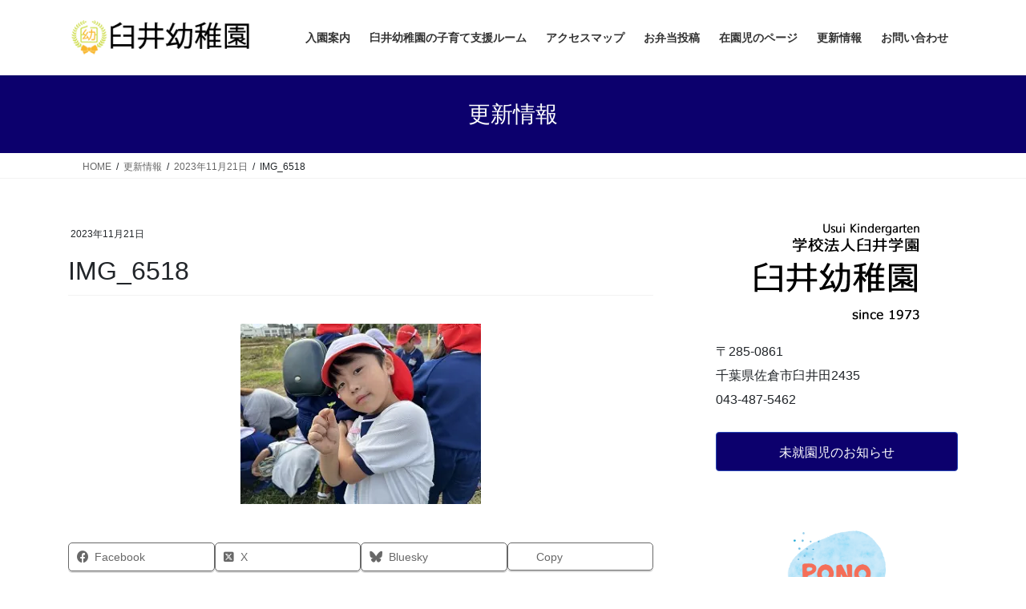

--- FILE ---
content_type: text/html; charset=UTF-8
request_url: https://usuiyochien.com/archives/190319/img_6518
body_size: 18725
content:
<!DOCTYPE html>
<html dir="ltr" lang="ja" prefix="og: https://ogp.me/ns#">
<head>
<meta charset="utf-8">
<meta http-equiv="X-UA-Compatible" content="IE=edge">
<meta name="viewport" content="width=device-width, initial-scale=1">

<title>IMG_6518 | 臼井幼稚園 千葉県佐倉市の私立幼稚園</title>
	<style>img:is([sizes="auto" i], [sizes^="auto," i]) { contain-intrinsic-size: 3000px 1500px }</style>
	
		<!-- All in One SEO 4.9.3 - aioseo.com -->
	<meta name="robots" content="max-image-preview:large" />
	<meta name="author" content="usuiyochien"/>
	<meta name="google-site-verification" content="bKlrYaYLzIoY6Qumr-gRHb6pMhe5OwyeGGAXccxqwRE" />
	<link rel="canonical" href="https://usuiyochien.com/archives/190319/img_6518" />
	<meta name="generator" content="All in One SEO (AIOSEO) 4.9.3" />
		<meta property="og:locale" content="ja_JP" />
		<meta property="og:site_name" content="臼井幼稚園 千葉県佐倉市の私立幼稚園 | 子どもの、子どもによる、子どものための幼稚園" />
		<meta property="og:type" content="article" />
		<meta property="og:title" content="IMG_6518 | 臼井幼稚園 千葉県佐倉市の私立幼稚園" />
		<meta property="og:url" content="https://usuiyochien.com/archives/190319/img_6518" />
		<meta property="article:published_time" content="2023-11-21T07:45:53+00:00" />
		<meta property="article:modified_time" content="2023-11-21T07:45:53+00:00" />
		<meta property="article:publisher" content="https://facebook.com/usuiyochien" />
		<meta name="twitter:card" content="summary" />
		<meta name="twitter:site" content="@usuiyochien" />
		<meta name="twitter:title" content="IMG_6518 | 臼井幼稚園 千葉県佐倉市の私立幼稚園" />
		<meta name="twitter:creator" content="@usuiyochien" />
		<script type="application/ld+json" class="aioseo-schema">
			{"@context":"https:\/\/schema.org","@graph":[{"@type":"BreadcrumbList","@id":"https:\/\/usuiyochien.com\/archives\/190319\/img_6518#breadcrumblist","itemListElement":[{"@type":"ListItem","@id":"https:\/\/usuiyochien.com#listItem","position":1,"name":"\u30db\u30fc\u30e0","item":"https:\/\/usuiyochien.com","nextItem":{"@type":"ListItem","@id":"https:\/\/usuiyochien.com\/archives\/190319\/img_6518#listItem","name":"IMG_6518"}},{"@type":"ListItem","@id":"https:\/\/usuiyochien.com\/archives\/190319\/img_6518#listItem","position":2,"name":"IMG_6518","previousItem":{"@type":"ListItem","@id":"https:\/\/usuiyochien.com#listItem","name":"\u30db\u30fc\u30e0"}}]},{"@type":"ItemPage","@id":"https:\/\/usuiyochien.com\/archives\/190319\/img_6518#itempage","url":"https:\/\/usuiyochien.com\/archives\/190319\/img_6518","name":"IMG_6518 | \u81fc\u4e95\u5e7c\u7a1a\u5712 \u5343\u8449\u770c\u4f50\u5009\u5e02\u306e\u79c1\u7acb\u5e7c\u7a1a\u5712","inLanguage":"ja","isPartOf":{"@id":"https:\/\/usuiyochien.com\/#website"},"breadcrumb":{"@id":"https:\/\/usuiyochien.com\/archives\/190319\/img_6518#breadcrumblist"},"author":{"@id":"https:\/\/usuiyochien.com\/archives\/author\/usuiyochien#author"},"creator":{"@id":"https:\/\/usuiyochien.com\/archives\/author\/usuiyochien#author"},"datePublished":"2023-11-21T16:45:53+09:00","dateModified":"2023-11-21T16:45:53+09:00"},{"@type":"Organization","@id":"https:\/\/usuiyochien.com\/#organization","name":"\u81fc\u4e95\u5e7c\u7a1a\u5712","description":"\u5b50\u3069\u3082\u306e\u3001\u5b50\u3069\u3082\u306b\u3088\u308b\u3001\u5b50\u3069\u3082\u306e\u305f\u3081\u306e\u5e7c\u7a1a\u5712","url":"https:\/\/usuiyochien.com\/","email":"usuiyochien@usuikg.xsrv.jp","telephone":"+81434875462","foundingDate":"1973-04-01","logo":{"@type":"ImageObject","url":"https:\/\/i0.wp.com\/usuiyochien.com\/wp-content\/uploads\/2021\/03\/rogo_B.jpg?fit=512%2C512&ssl=1","@id":"https:\/\/usuiyochien.com\/archives\/190319\/img_6518\/#organizationLogo","width":512,"height":512},"image":{"@id":"https:\/\/usuiyochien.com\/archives\/190319\/img_6518\/#organizationLogo"},"sameAs":["https:\/\/facebook.com\/usuiyochien","https:\/\/x.com\/usuiyochien","https:\/\/instagram.com\/usuiyochien"]},{"@type":"Person","@id":"https:\/\/usuiyochien.com\/archives\/author\/usuiyochien#author","url":"https:\/\/usuiyochien.com\/archives\/author\/usuiyochien","name":"usuiyochien","image":{"@type":"ImageObject","@id":"https:\/\/usuiyochien.com\/archives\/190319\/img_6518#authorImage","url":"https:\/\/secure.gravatar.com\/avatar\/dc4760f4bfc45a79545979984cdb10bbe10bd444f5b2d1ee202a1171cc38086b?s=96&d=mm&r=g","width":96,"height":96,"caption":"usuiyochien"}},{"@type":"WebSite","@id":"https:\/\/usuiyochien.com\/#website","url":"https:\/\/usuiyochien.com\/","name":"\u81fc\u4e95\u5e7c\u7a1a\u5712\u3000\u5343\u8449\u770c\u4f50\u5009\u5e02\u306e\u79c1\u7acb\u5e7c\u7a1a\u5712","alternateName":"\u81fc\u4e95\u5e7c\u7a1a\u5712","description":"\u5b50\u3069\u3082\u306e\u3001\u5b50\u3069\u3082\u306b\u3088\u308b\u3001\u5b50\u3069\u3082\u306e\u305f\u3081\u306e\u5e7c\u7a1a\u5712","inLanguage":"ja","publisher":{"@id":"https:\/\/usuiyochien.com\/#organization"}}]}
		</script>
		<!-- All in One SEO -->

<link rel='dns-prefetch' href='//webfonts.xserver.jp' />
<link rel='dns-prefetch' href='//secure.gravatar.com' />
<link rel='dns-prefetch' href='//stats.wp.com' />
<link rel='preconnect' href='//i0.wp.com' />
<link rel='preconnect' href='//c0.wp.com' />
<link rel="alternate" type="application/rss+xml" title="臼井幼稚園 千葉県佐倉市の私立幼稚園 &raquo; フィード" href="https://usuiyochien.com/feed" />
<link rel="alternate" type="application/rss+xml" title="臼井幼稚園 千葉県佐倉市の私立幼稚園 &raquo; コメントフィード" href="https://usuiyochien.com/comments/feed" />
<meta name="description" content="" />		<!-- This site uses the Google Analytics by MonsterInsights plugin v9.11.1 - Using Analytics tracking - https://www.monsterinsights.com/ -->
							<script src="//www.googletagmanager.com/gtag/js?id=G-S380G8H2EH"  data-cfasync="false" data-wpfc-render="false" type="text/javascript" async></script>
			<script data-cfasync="false" data-wpfc-render="false" type="text/javascript">
				var mi_version = '9.11.1';
				var mi_track_user = true;
				var mi_no_track_reason = '';
								var MonsterInsightsDefaultLocations = {"page_location":"https:\/\/usuiyochien.com\/archives\/190319\/img_6518\/"};
								if ( typeof MonsterInsightsPrivacyGuardFilter === 'function' ) {
					var MonsterInsightsLocations = (typeof MonsterInsightsExcludeQuery === 'object') ? MonsterInsightsPrivacyGuardFilter( MonsterInsightsExcludeQuery ) : MonsterInsightsPrivacyGuardFilter( MonsterInsightsDefaultLocations );
				} else {
					var MonsterInsightsLocations = (typeof MonsterInsightsExcludeQuery === 'object') ? MonsterInsightsExcludeQuery : MonsterInsightsDefaultLocations;
				}

								var disableStrs = [
										'ga-disable-G-S380G8H2EH',
									];

				/* Function to detect opted out users */
				function __gtagTrackerIsOptedOut() {
					for (var index = 0; index < disableStrs.length; index++) {
						if (document.cookie.indexOf(disableStrs[index] + '=true') > -1) {
							return true;
						}
					}

					return false;
				}

				/* Disable tracking if the opt-out cookie exists. */
				if (__gtagTrackerIsOptedOut()) {
					for (var index = 0; index < disableStrs.length; index++) {
						window[disableStrs[index]] = true;
					}
				}

				/* Opt-out function */
				function __gtagTrackerOptout() {
					for (var index = 0; index < disableStrs.length; index++) {
						document.cookie = disableStrs[index] + '=true; expires=Thu, 31 Dec 2099 23:59:59 UTC; path=/';
						window[disableStrs[index]] = true;
					}
				}

				if ('undefined' === typeof gaOptout) {
					function gaOptout() {
						__gtagTrackerOptout();
					}
				}
								window.dataLayer = window.dataLayer || [];

				window.MonsterInsightsDualTracker = {
					helpers: {},
					trackers: {},
				};
				if (mi_track_user) {
					function __gtagDataLayer() {
						dataLayer.push(arguments);
					}

					function __gtagTracker(type, name, parameters) {
						if (!parameters) {
							parameters = {};
						}

						if (parameters.send_to) {
							__gtagDataLayer.apply(null, arguments);
							return;
						}

						if (type === 'event') {
														parameters.send_to = monsterinsights_frontend.v4_id;
							var hookName = name;
							if (typeof parameters['event_category'] !== 'undefined') {
								hookName = parameters['event_category'] + ':' + name;
							}

							if (typeof MonsterInsightsDualTracker.trackers[hookName] !== 'undefined') {
								MonsterInsightsDualTracker.trackers[hookName](parameters);
							} else {
								__gtagDataLayer('event', name, parameters);
							}
							
						} else {
							__gtagDataLayer.apply(null, arguments);
						}
					}

					__gtagTracker('js', new Date());
					__gtagTracker('set', {
						'developer_id.dZGIzZG': true,
											});
					if ( MonsterInsightsLocations.page_location ) {
						__gtagTracker('set', MonsterInsightsLocations);
					}
										__gtagTracker('config', 'G-S380G8H2EH', {"forceSSL":"true","link_attribution":"true"} );
										window.gtag = __gtagTracker;										(function () {
						/* https://developers.google.com/analytics/devguides/collection/analyticsjs/ */
						/* ga and __gaTracker compatibility shim. */
						var noopfn = function () {
							return null;
						};
						var newtracker = function () {
							return new Tracker();
						};
						var Tracker = function () {
							return null;
						};
						var p = Tracker.prototype;
						p.get = noopfn;
						p.set = noopfn;
						p.send = function () {
							var args = Array.prototype.slice.call(arguments);
							args.unshift('send');
							__gaTracker.apply(null, args);
						};
						var __gaTracker = function () {
							var len = arguments.length;
							if (len === 0) {
								return;
							}
							var f = arguments[len - 1];
							if (typeof f !== 'object' || f === null || typeof f.hitCallback !== 'function') {
								if ('send' === arguments[0]) {
									var hitConverted, hitObject = false, action;
									if ('event' === arguments[1]) {
										if ('undefined' !== typeof arguments[3]) {
											hitObject = {
												'eventAction': arguments[3],
												'eventCategory': arguments[2],
												'eventLabel': arguments[4],
												'value': arguments[5] ? arguments[5] : 1,
											}
										}
									}
									if ('pageview' === arguments[1]) {
										if ('undefined' !== typeof arguments[2]) {
											hitObject = {
												'eventAction': 'page_view',
												'page_path': arguments[2],
											}
										}
									}
									if (typeof arguments[2] === 'object') {
										hitObject = arguments[2];
									}
									if (typeof arguments[5] === 'object') {
										Object.assign(hitObject, arguments[5]);
									}
									if ('undefined' !== typeof arguments[1].hitType) {
										hitObject = arguments[1];
										if ('pageview' === hitObject.hitType) {
											hitObject.eventAction = 'page_view';
										}
									}
									if (hitObject) {
										action = 'timing' === arguments[1].hitType ? 'timing_complete' : hitObject.eventAction;
										hitConverted = mapArgs(hitObject);
										__gtagTracker('event', action, hitConverted);
									}
								}
								return;
							}

							function mapArgs(args) {
								var arg, hit = {};
								var gaMap = {
									'eventCategory': 'event_category',
									'eventAction': 'event_action',
									'eventLabel': 'event_label',
									'eventValue': 'event_value',
									'nonInteraction': 'non_interaction',
									'timingCategory': 'event_category',
									'timingVar': 'name',
									'timingValue': 'value',
									'timingLabel': 'event_label',
									'page': 'page_path',
									'location': 'page_location',
									'title': 'page_title',
									'referrer' : 'page_referrer',
								};
								for (arg in args) {
																		if (!(!args.hasOwnProperty(arg) || !gaMap.hasOwnProperty(arg))) {
										hit[gaMap[arg]] = args[arg];
									} else {
										hit[arg] = args[arg];
									}
								}
								return hit;
							}

							try {
								f.hitCallback();
							} catch (ex) {
							}
						};
						__gaTracker.create = newtracker;
						__gaTracker.getByName = newtracker;
						__gaTracker.getAll = function () {
							return [];
						};
						__gaTracker.remove = noopfn;
						__gaTracker.loaded = true;
						window['__gaTracker'] = __gaTracker;
					})();
									} else {
										console.log("");
					(function () {
						function __gtagTracker() {
							return null;
						}

						window['__gtagTracker'] = __gtagTracker;
						window['gtag'] = __gtagTracker;
					})();
									}
			</script>
							<!-- / Google Analytics by MonsterInsights -->
		<script type="text/javascript">
/* <![CDATA[ */
window._wpemojiSettings = {"baseUrl":"https:\/\/s.w.org\/images\/core\/emoji\/16.0.1\/72x72\/","ext":".png","svgUrl":"https:\/\/s.w.org\/images\/core\/emoji\/16.0.1\/svg\/","svgExt":".svg","source":{"concatemoji":"https:\/\/usuiyochien.com\/wp-includes\/js\/wp-emoji-release.min.js?ver=6.8.3"}};
/*! This file is auto-generated */
!function(s,n){var o,i,e;function c(e){try{var t={supportTests:e,timestamp:(new Date).valueOf()};sessionStorage.setItem(o,JSON.stringify(t))}catch(e){}}function p(e,t,n){e.clearRect(0,0,e.canvas.width,e.canvas.height),e.fillText(t,0,0);var t=new Uint32Array(e.getImageData(0,0,e.canvas.width,e.canvas.height).data),a=(e.clearRect(0,0,e.canvas.width,e.canvas.height),e.fillText(n,0,0),new Uint32Array(e.getImageData(0,0,e.canvas.width,e.canvas.height).data));return t.every(function(e,t){return e===a[t]})}function u(e,t){e.clearRect(0,0,e.canvas.width,e.canvas.height),e.fillText(t,0,0);for(var n=e.getImageData(16,16,1,1),a=0;a<n.data.length;a++)if(0!==n.data[a])return!1;return!0}function f(e,t,n,a){switch(t){case"flag":return n(e,"\ud83c\udff3\ufe0f\u200d\u26a7\ufe0f","\ud83c\udff3\ufe0f\u200b\u26a7\ufe0f")?!1:!n(e,"\ud83c\udde8\ud83c\uddf6","\ud83c\udde8\u200b\ud83c\uddf6")&&!n(e,"\ud83c\udff4\udb40\udc67\udb40\udc62\udb40\udc65\udb40\udc6e\udb40\udc67\udb40\udc7f","\ud83c\udff4\u200b\udb40\udc67\u200b\udb40\udc62\u200b\udb40\udc65\u200b\udb40\udc6e\u200b\udb40\udc67\u200b\udb40\udc7f");case"emoji":return!a(e,"\ud83e\udedf")}return!1}function g(e,t,n,a){var r="undefined"!=typeof WorkerGlobalScope&&self instanceof WorkerGlobalScope?new OffscreenCanvas(300,150):s.createElement("canvas"),o=r.getContext("2d",{willReadFrequently:!0}),i=(o.textBaseline="top",o.font="600 32px Arial",{});return e.forEach(function(e){i[e]=t(o,e,n,a)}),i}function t(e){var t=s.createElement("script");t.src=e,t.defer=!0,s.head.appendChild(t)}"undefined"!=typeof Promise&&(o="wpEmojiSettingsSupports",i=["flag","emoji"],n.supports={everything:!0,everythingExceptFlag:!0},e=new Promise(function(e){s.addEventListener("DOMContentLoaded",e,{once:!0})}),new Promise(function(t){var n=function(){try{var e=JSON.parse(sessionStorage.getItem(o));if("object"==typeof e&&"number"==typeof e.timestamp&&(new Date).valueOf()<e.timestamp+604800&&"object"==typeof e.supportTests)return e.supportTests}catch(e){}return null}();if(!n){if("undefined"!=typeof Worker&&"undefined"!=typeof OffscreenCanvas&&"undefined"!=typeof URL&&URL.createObjectURL&&"undefined"!=typeof Blob)try{var e="postMessage("+g.toString()+"("+[JSON.stringify(i),f.toString(),p.toString(),u.toString()].join(",")+"));",a=new Blob([e],{type:"text/javascript"}),r=new Worker(URL.createObjectURL(a),{name:"wpTestEmojiSupports"});return void(r.onmessage=function(e){c(n=e.data),r.terminate(),t(n)})}catch(e){}c(n=g(i,f,p,u))}t(n)}).then(function(e){for(var t in e)n.supports[t]=e[t],n.supports.everything=n.supports.everything&&n.supports[t],"flag"!==t&&(n.supports.everythingExceptFlag=n.supports.everythingExceptFlag&&n.supports[t]);n.supports.everythingExceptFlag=n.supports.everythingExceptFlag&&!n.supports.flag,n.DOMReady=!1,n.readyCallback=function(){n.DOMReady=!0}}).then(function(){return e}).then(function(){var e;n.supports.everything||(n.readyCallback(),(e=n.source||{}).concatemoji?t(e.concatemoji):e.wpemoji&&e.twemoji&&(t(e.twemoji),t(e.wpemoji)))}))}((window,document),window._wpemojiSettings);
/* ]]> */
</script>
<link rel='preload' id='vkExUnit_common_style-css-preload' href='https://usuiyochien.com/wp-content/plugins/vk-all-in-one-expansion-unit/assets/css/vkExUnit_style.css?ver=9.113.0.1' as='style' onload="this.onload=null;this.rel='stylesheet'"/>
<link rel='stylesheet' id='vkExUnit_common_style-css' href='https://usuiyochien.com/wp-content/plugins/vk-all-in-one-expansion-unit/assets/css/vkExUnit_style.css?ver=9.113.0.1' media='print' onload="this.media='all'; this.onload=null;">
<style id='vkExUnit_common_style-inline-css' type='text/css'>
:root {--ver_page_top_button_url:url(https://usuiyochien.com/wp-content/plugins/vk-all-in-one-expansion-unit/assets/images/to-top-btn-icon.svg);}@font-face {font-weight: normal;font-style: normal;font-family: "vk_sns";src: url("https://usuiyochien.com/wp-content/plugins/vk-all-in-one-expansion-unit/inc/sns/icons/fonts/vk_sns.eot?-bq20cj");src: url("https://usuiyochien.com/wp-content/plugins/vk-all-in-one-expansion-unit/inc/sns/icons/fonts/vk_sns.eot?#iefix-bq20cj") format("embedded-opentype"),url("https://usuiyochien.com/wp-content/plugins/vk-all-in-one-expansion-unit/inc/sns/icons/fonts/vk_sns.woff?-bq20cj") format("woff"),url("https://usuiyochien.com/wp-content/plugins/vk-all-in-one-expansion-unit/inc/sns/icons/fonts/vk_sns.ttf?-bq20cj") format("truetype"),url("https://usuiyochien.com/wp-content/plugins/vk-all-in-one-expansion-unit/inc/sns/icons/fonts/vk_sns.svg?-bq20cj#vk_sns") format("svg");}
.veu_promotion-alert__content--text {border: 1px solid rgba(0,0,0,0.125);padding: 0.5em 1em;border-radius: var(--vk-size-radius);margin-bottom: var(--vk-margin-block-bottom);font-size: 0.875rem;}/* Alert Content部分に段落タグを入れた場合に最後の段落の余白を0にする */.veu_promotion-alert__content--text p:last-of-type{margin-bottom:0;margin-top: 0;}
</style>
<style id='wp-emoji-styles-inline-css' type='text/css'>

	img.wp-smiley, img.emoji {
		display: inline !important;
		border: none !important;
		box-shadow: none !important;
		height: 1em !important;
		width: 1em !important;
		margin: 0 0.07em !important;
		vertical-align: -0.1em !important;
		background: none !important;
		padding: 0 !important;
	}
</style>
<link rel='preload' id='wp-block-library-css-preload' href='https://c0.wp.com/c/6.8.3/wp-includes/css/dist/block-library/style.min.css' as='style' onload="this.onload=null;this.rel='stylesheet'"/>
<link rel='stylesheet' id='wp-block-library-css' href='https://c0.wp.com/c/6.8.3/wp-includes/css/dist/block-library/style.min.css' media='print' onload="this.media='all'; this.onload=null;">
<style id='wp-block-library-inline-css' type='text/css'>
/* VK Color Palettes */
</style>
<style id='classic-theme-styles-inline-css' type='text/css'>
/*! This file is auto-generated */
.wp-block-button__link{color:#fff;background-color:#32373c;border-radius:9999px;box-shadow:none;text-decoration:none;padding:calc(.667em + 2px) calc(1.333em + 2px);font-size:1.125em}.wp-block-file__button{background:#32373c;color:#fff;text-decoration:none}
</style>
<link rel='preload' id='aioseo/css/src/vue/standalone/blocks/table-of-contents/global.scss-css-preload' href='https://usuiyochien.com/wp-content/plugins/all-in-one-seo-pack/dist/Lite/assets/css/table-of-contents/global.e90f6d47.css?ver=4.9.3' as='style' onload="this.onload=null;this.rel='stylesheet'"/>
<link rel='stylesheet' id='aioseo/css/src/vue/standalone/blocks/table-of-contents/global.scss-css' href='https://usuiyochien.com/wp-content/plugins/all-in-one-seo-pack/dist/Lite/assets/css/table-of-contents/global.e90f6d47.css?ver=4.9.3' media='print' onload="this.media='all'; this.onload=null;">
<style id='pdfemb-pdf-embedder-viewer-style-inline-css' type='text/css'>
.wp-block-pdfemb-pdf-embedder-viewer{max-width:none}

</style>
<link rel='preload' id='mediaelement-css-preload' href='https://c0.wp.com/c/6.8.3/wp-includes/js/mediaelement/mediaelementplayer-legacy.min.css' as='style' onload="this.onload=null;this.rel='stylesheet'"/>
<link rel='stylesheet' id='mediaelement-css' href='https://c0.wp.com/c/6.8.3/wp-includes/js/mediaelement/mediaelementplayer-legacy.min.css' media='print' onload="this.media='all'; this.onload=null;">
<link rel='preload' id='wp-mediaelement-css-preload' href='https://c0.wp.com/c/6.8.3/wp-includes/js/mediaelement/wp-mediaelement.min.css' as='style' onload="this.onload=null;this.rel='stylesheet'"/>
<link rel='stylesheet' id='wp-mediaelement-css' href='https://c0.wp.com/c/6.8.3/wp-includes/js/mediaelement/wp-mediaelement.min.css' media='print' onload="this.media='all'; this.onload=null;">
<style id='jetpack-sharing-buttons-style-inline-css' type='text/css'>
.jetpack-sharing-buttons__services-list{display:flex;flex-direction:row;flex-wrap:wrap;gap:0;list-style-type:none;margin:5px;padding:0}.jetpack-sharing-buttons__services-list.has-small-icon-size{font-size:12px}.jetpack-sharing-buttons__services-list.has-normal-icon-size{font-size:16px}.jetpack-sharing-buttons__services-list.has-large-icon-size{font-size:24px}.jetpack-sharing-buttons__services-list.has-huge-icon-size{font-size:36px}@media print{.jetpack-sharing-buttons__services-list{display:none!important}}.editor-styles-wrapper .wp-block-jetpack-sharing-buttons{gap:0;padding-inline-start:0}ul.jetpack-sharing-buttons__services-list.has-background{padding:1.25em 2.375em}
</style>
<style id='global-styles-inline-css' type='text/css'>
:root{--wp--preset--aspect-ratio--square: 1;--wp--preset--aspect-ratio--4-3: 4/3;--wp--preset--aspect-ratio--3-4: 3/4;--wp--preset--aspect-ratio--3-2: 3/2;--wp--preset--aspect-ratio--2-3: 2/3;--wp--preset--aspect-ratio--16-9: 16/9;--wp--preset--aspect-ratio--9-16: 9/16;--wp--preset--color--black: #000000;--wp--preset--color--cyan-bluish-gray: #abb8c3;--wp--preset--color--white: #ffffff;--wp--preset--color--pale-pink: #f78da7;--wp--preset--color--vivid-red: #cf2e2e;--wp--preset--color--luminous-vivid-orange: #ff6900;--wp--preset--color--luminous-vivid-amber: #fcb900;--wp--preset--color--light-green-cyan: #7bdcb5;--wp--preset--color--vivid-green-cyan: #00d084;--wp--preset--color--pale-cyan-blue: #8ed1fc;--wp--preset--color--vivid-cyan-blue: #0693e3;--wp--preset--color--vivid-purple: #9b51e0;--wp--preset--gradient--vivid-cyan-blue-to-vivid-purple: linear-gradient(135deg,rgba(6,147,227,1) 0%,rgb(155,81,224) 100%);--wp--preset--gradient--light-green-cyan-to-vivid-green-cyan: linear-gradient(135deg,rgb(122,220,180) 0%,rgb(0,208,130) 100%);--wp--preset--gradient--luminous-vivid-amber-to-luminous-vivid-orange: linear-gradient(135deg,rgba(252,185,0,1) 0%,rgba(255,105,0,1) 100%);--wp--preset--gradient--luminous-vivid-orange-to-vivid-red: linear-gradient(135deg,rgba(255,105,0,1) 0%,rgb(207,46,46) 100%);--wp--preset--gradient--very-light-gray-to-cyan-bluish-gray: linear-gradient(135deg,rgb(238,238,238) 0%,rgb(169,184,195) 100%);--wp--preset--gradient--cool-to-warm-spectrum: linear-gradient(135deg,rgb(74,234,220) 0%,rgb(151,120,209) 20%,rgb(207,42,186) 40%,rgb(238,44,130) 60%,rgb(251,105,98) 80%,rgb(254,248,76) 100%);--wp--preset--gradient--blush-light-purple: linear-gradient(135deg,rgb(255,206,236) 0%,rgb(152,150,240) 100%);--wp--preset--gradient--blush-bordeaux: linear-gradient(135deg,rgb(254,205,165) 0%,rgb(254,45,45) 50%,rgb(107,0,62) 100%);--wp--preset--gradient--luminous-dusk: linear-gradient(135deg,rgb(255,203,112) 0%,rgb(199,81,192) 50%,rgb(65,88,208) 100%);--wp--preset--gradient--pale-ocean: linear-gradient(135deg,rgb(255,245,203) 0%,rgb(182,227,212) 50%,rgb(51,167,181) 100%);--wp--preset--gradient--electric-grass: linear-gradient(135deg,rgb(202,248,128) 0%,rgb(113,206,126) 100%);--wp--preset--gradient--midnight: linear-gradient(135deg,rgb(2,3,129) 0%,rgb(40,116,252) 100%);--wp--preset--font-size--small: 13px;--wp--preset--font-size--medium: 20px;--wp--preset--font-size--large: 36px;--wp--preset--font-size--x-large: 42px;--wp--preset--spacing--20: 0.44rem;--wp--preset--spacing--30: 0.67rem;--wp--preset--spacing--40: 1rem;--wp--preset--spacing--50: 1.5rem;--wp--preset--spacing--60: 2.25rem;--wp--preset--spacing--70: 3.38rem;--wp--preset--spacing--80: 5.06rem;--wp--preset--shadow--natural: 6px 6px 9px rgba(0, 0, 0, 0.2);--wp--preset--shadow--deep: 12px 12px 50px rgba(0, 0, 0, 0.4);--wp--preset--shadow--sharp: 6px 6px 0px rgba(0, 0, 0, 0.2);--wp--preset--shadow--outlined: 6px 6px 0px -3px rgba(255, 255, 255, 1), 6px 6px rgba(0, 0, 0, 1);--wp--preset--shadow--crisp: 6px 6px 0px rgba(0, 0, 0, 1);}:where(.is-layout-flex){gap: 0.5em;}:where(.is-layout-grid){gap: 0.5em;}body .is-layout-flex{display: flex;}.is-layout-flex{flex-wrap: wrap;align-items: center;}.is-layout-flex > :is(*, div){margin: 0;}body .is-layout-grid{display: grid;}.is-layout-grid > :is(*, div){margin: 0;}:where(.wp-block-columns.is-layout-flex){gap: 2em;}:where(.wp-block-columns.is-layout-grid){gap: 2em;}:where(.wp-block-post-template.is-layout-flex){gap: 1.25em;}:where(.wp-block-post-template.is-layout-grid){gap: 1.25em;}.has-black-color{color: var(--wp--preset--color--black) !important;}.has-cyan-bluish-gray-color{color: var(--wp--preset--color--cyan-bluish-gray) !important;}.has-white-color{color: var(--wp--preset--color--white) !important;}.has-pale-pink-color{color: var(--wp--preset--color--pale-pink) !important;}.has-vivid-red-color{color: var(--wp--preset--color--vivid-red) !important;}.has-luminous-vivid-orange-color{color: var(--wp--preset--color--luminous-vivid-orange) !important;}.has-luminous-vivid-amber-color{color: var(--wp--preset--color--luminous-vivid-amber) !important;}.has-light-green-cyan-color{color: var(--wp--preset--color--light-green-cyan) !important;}.has-vivid-green-cyan-color{color: var(--wp--preset--color--vivid-green-cyan) !important;}.has-pale-cyan-blue-color{color: var(--wp--preset--color--pale-cyan-blue) !important;}.has-vivid-cyan-blue-color{color: var(--wp--preset--color--vivid-cyan-blue) !important;}.has-vivid-purple-color{color: var(--wp--preset--color--vivid-purple) !important;}.has-black-background-color{background-color: var(--wp--preset--color--black) !important;}.has-cyan-bluish-gray-background-color{background-color: var(--wp--preset--color--cyan-bluish-gray) !important;}.has-white-background-color{background-color: var(--wp--preset--color--white) !important;}.has-pale-pink-background-color{background-color: var(--wp--preset--color--pale-pink) !important;}.has-vivid-red-background-color{background-color: var(--wp--preset--color--vivid-red) !important;}.has-luminous-vivid-orange-background-color{background-color: var(--wp--preset--color--luminous-vivid-orange) !important;}.has-luminous-vivid-amber-background-color{background-color: var(--wp--preset--color--luminous-vivid-amber) !important;}.has-light-green-cyan-background-color{background-color: var(--wp--preset--color--light-green-cyan) !important;}.has-vivid-green-cyan-background-color{background-color: var(--wp--preset--color--vivid-green-cyan) !important;}.has-pale-cyan-blue-background-color{background-color: var(--wp--preset--color--pale-cyan-blue) !important;}.has-vivid-cyan-blue-background-color{background-color: var(--wp--preset--color--vivid-cyan-blue) !important;}.has-vivid-purple-background-color{background-color: var(--wp--preset--color--vivid-purple) !important;}.has-black-border-color{border-color: var(--wp--preset--color--black) !important;}.has-cyan-bluish-gray-border-color{border-color: var(--wp--preset--color--cyan-bluish-gray) !important;}.has-white-border-color{border-color: var(--wp--preset--color--white) !important;}.has-pale-pink-border-color{border-color: var(--wp--preset--color--pale-pink) !important;}.has-vivid-red-border-color{border-color: var(--wp--preset--color--vivid-red) !important;}.has-luminous-vivid-orange-border-color{border-color: var(--wp--preset--color--luminous-vivid-orange) !important;}.has-luminous-vivid-amber-border-color{border-color: var(--wp--preset--color--luminous-vivid-amber) !important;}.has-light-green-cyan-border-color{border-color: var(--wp--preset--color--light-green-cyan) !important;}.has-vivid-green-cyan-border-color{border-color: var(--wp--preset--color--vivid-green-cyan) !important;}.has-pale-cyan-blue-border-color{border-color: var(--wp--preset--color--pale-cyan-blue) !important;}.has-vivid-cyan-blue-border-color{border-color: var(--wp--preset--color--vivid-cyan-blue) !important;}.has-vivid-purple-border-color{border-color: var(--wp--preset--color--vivid-purple) !important;}.has-vivid-cyan-blue-to-vivid-purple-gradient-background{background: var(--wp--preset--gradient--vivid-cyan-blue-to-vivid-purple) !important;}.has-light-green-cyan-to-vivid-green-cyan-gradient-background{background: var(--wp--preset--gradient--light-green-cyan-to-vivid-green-cyan) !important;}.has-luminous-vivid-amber-to-luminous-vivid-orange-gradient-background{background: var(--wp--preset--gradient--luminous-vivid-amber-to-luminous-vivid-orange) !important;}.has-luminous-vivid-orange-to-vivid-red-gradient-background{background: var(--wp--preset--gradient--luminous-vivid-orange-to-vivid-red) !important;}.has-very-light-gray-to-cyan-bluish-gray-gradient-background{background: var(--wp--preset--gradient--very-light-gray-to-cyan-bluish-gray) !important;}.has-cool-to-warm-spectrum-gradient-background{background: var(--wp--preset--gradient--cool-to-warm-spectrum) !important;}.has-blush-light-purple-gradient-background{background: var(--wp--preset--gradient--blush-light-purple) !important;}.has-blush-bordeaux-gradient-background{background: var(--wp--preset--gradient--blush-bordeaux) !important;}.has-luminous-dusk-gradient-background{background: var(--wp--preset--gradient--luminous-dusk) !important;}.has-pale-ocean-gradient-background{background: var(--wp--preset--gradient--pale-ocean) !important;}.has-electric-grass-gradient-background{background: var(--wp--preset--gradient--electric-grass) !important;}.has-midnight-gradient-background{background: var(--wp--preset--gradient--midnight) !important;}.has-small-font-size{font-size: var(--wp--preset--font-size--small) !important;}.has-medium-font-size{font-size: var(--wp--preset--font-size--medium) !important;}.has-large-font-size{font-size: var(--wp--preset--font-size--large) !important;}.has-x-large-font-size{font-size: var(--wp--preset--font-size--x-large) !important;}
:where(.wp-block-post-template.is-layout-flex){gap: 1.25em;}:where(.wp-block-post-template.is-layout-grid){gap: 1.25em;}
:where(.wp-block-columns.is-layout-flex){gap: 2em;}:where(.wp-block-columns.is-layout-grid){gap: 2em;}
:root :where(.wp-block-pullquote){font-size: 1.5em;line-height: 1.6;}
</style>
<link rel='preload' id='contact-form-7-css-preload' href='https://usuiyochien.com/wp-content/plugins/contact-form-7/includes/css/styles.css?ver=6.1.4' as='style' onload="this.onload=null;this.rel='stylesheet'"/>
<link rel='stylesheet' id='contact-form-7-css' href='https://usuiyochien.com/wp-content/plugins/contact-form-7/includes/css/styles.css?ver=6.1.4' media='print' onload="this.media='all'; this.onload=null;">
<link rel='preload' id='dashicons-css-preload' href='https://c0.wp.com/c/6.8.3/wp-includes/css/dashicons.min.css' as='style' onload="this.onload=null;this.rel='stylesheet'"/>
<link rel='stylesheet' id='dashicons-css' href='https://c0.wp.com/c/6.8.3/wp-includes/css/dashicons.min.css' media='print' onload="this.media='all'; this.onload=null;">
<link rel='preload' id='to-top-css-preload' href='https://usuiyochien.com/wp-content/plugins/to-top/public/css/to-top-public.css?ver=2.5.5' as='style' onload="this.onload=null;this.rel='stylesheet'"/>
<link rel='stylesheet' id='to-top-css' href='https://usuiyochien.com/wp-content/plugins/to-top/public/css/to-top-public.css?ver=2.5.5' media='print' onload="this.media='all'; this.onload=null;">
<link rel='stylesheet' id='vk-swiper-style-css' href='https://usuiyochien.com/wp-content/plugins/vk-blocks/vendor/vektor-inc/vk-swiper/src/assets/css/swiper-bundle.min.css?ver=11.0.2' type='text/css' media='all' />
<link rel='stylesheet' id='bootstrap-4-style-css' href='https://usuiyochien.com/wp-content/themes/lightning/_g2/library/bootstrap-4/css/bootstrap.min.css?ver=4.5.0' type='text/css' media='all' />
<link rel='stylesheet' id='lightning-common-style-css' href='https://usuiyochien.com/wp-content/themes/lightning/_g2/assets/css/common.css?ver=15.33.1' type='text/css' media='all' />
<style id='lightning-common-style-inline-css' type='text/css'>
/* vk-mobile-nav */:root {--vk-mobile-nav-menu-btn-bg-src: url("https://usuiyochien.com/wp-content/themes/lightning/_g2/inc/vk-mobile-nav/package/images/vk-menu-btn-black.svg");--vk-mobile-nav-menu-btn-close-bg-src: url("https://usuiyochien.com/wp-content/themes/lightning/_g2/inc/vk-mobile-nav/package/images/vk-menu-close-black.svg");--vk-menu-acc-icon-open-black-bg-src: url("https://usuiyochien.com/wp-content/themes/lightning/_g2/inc/vk-mobile-nav/package/images/vk-menu-acc-icon-open-black.svg");--vk-menu-acc-icon-open-white-bg-src: url("https://usuiyochien.com/wp-content/themes/lightning/_g2/inc/vk-mobile-nav/package/images/vk-menu-acc-icon-open-white.svg");--vk-menu-acc-icon-close-black-bg-src: url("https://usuiyochien.com/wp-content/themes/lightning/_g2/inc/vk-mobile-nav/package/images/vk-menu-close-black.svg");--vk-menu-acc-icon-close-white-bg-src: url("https://usuiyochien.com/wp-content/themes/lightning/_g2/inc/vk-mobile-nav/package/images/vk-menu-close-white.svg");}
</style>
<link rel='stylesheet' id='lightning-design-style-css' href='https://usuiyochien.com/wp-content/themes/lightning/_g2/design-skin/origin2/css/style.css?ver=15.33.1' type='text/css' media='all' />
<style id='lightning-design-style-inline-css' type='text/css'>
:root {--color-key:#0c006d;--wp--preset--color--vk-color-primary:#0c006d;--color-key-dark:#2845b7;}
/* ltg common custom */:root {--vk-menu-acc-btn-border-color:#333;--vk-color-primary:#0c006d;--vk-color-primary-dark:#2845b7;--vk-color-primary-vivid:#0d0078;--color-key:#0c006d;--wp--preset--color--vk-color-primary:#0c006d;--color-key-dark:#2845b7;}.veu_color_txt_key { color:#2845b7 ; }.veu_color_bg_key { background-color:#2845b7 ; }.veu_color_border_key { border-color:#2845b7 ; }.btn-default { border-color:#0c006d;color:#0c006d;}.btn-default:focus,.btn-default:hover { border-color:#0c006d;background-color: #0c006d; }.wp-block-search__button,.btn-primary { background-color:#0c006d;border-color:#2845b7; }.wp-block-search__button:focus,.wp-block-search__button:hover,.btn-primary:not(:disabled):not(.disabled):active,.btn-primary:focus,.btn-primary:hover { background-color:#2845b7;border-color:#0c006d; }.btn-outline-primary { color : #0c006d ; border-color:#0c006d; }.btn-outline-primary:not(:disabled):not(.disabled):active,.btn-outline-primary:focus,.btn-outline-primary:hover { color : #fff; background-color:#0c006d;border-color:#2845b7; }a { color:#337ab7; }/* sidebar child menu display */.localNav ul ul.children{ display:none; }.localNav ul li.current_page_ancestor ul.children,.localNav ul li.current_page_item ul.children,.localNav ul li.current-cat ul.children{ display:block; }/* ExUnit widget ( child page list widget and so on ) */.localNavi ul.children{ display:none; }.localNavi li.current_page_ancestor ul.children,.localNavi li.current_page_item ul.children,.localNavi li.current-cat ul.children{ display:block; }
.tagcloud a:before { font-family: "Font Awesome 7 Free";content: "\f02b";font-weight: bold; }
.media .media-body .media-heading a:hover { color:#0c006d; }@media (min-width: 768px){.gMenu > li:before,.gMenu > li.menu-item-has-children::after { border-bottom-color:#2845b7 }.gMenu li li { background-color:#2845b7 }.gMenu li li a:hover { background-color:#0c006d; }} /* @media (min-width: 768px) */.page-header { background-color:#0c006d; }h2,.mainSection-title { border-top-color:#0c006d; }h3:after,.subSection-title:after { border-bottom-color:#0c006d; }ul.page-numbers li span.page-numbers.current,.page-link dl .post-page-numbers.current { background-color:#0c006d; }.pager li > a { border-color:#0c006d;color:#0c006d;}.pager li > a:hover { background-color:#0c006d;color:#fff;}.siteFooter { border-top-color:#0c006d; }dt { border-left-color:#0c006d; }:root {--g_nav_main_acc_icon_open_url:url(https://usuiyochien.com/wp-content/themes/lightning/_g2/inc/vk-mobile-nav/package/images/vk-menu-acc-icon-open-black.svg);--g_nav_main_acc_icon_close_url: url(https://usuiyochien.com/wp-content/themes/lightning/_g2/inc/vk-mobile-nav/package/images/vk-menu-close-black.svg);--g_nav_sub_acc_icon_open_url: url(https://usuiyochien.com/wp-content/themes/lightning/_g2/inc/vk-mobile-nav/package/images/vk-menu-acc-icon-open-white.svg);--g_nav_sub_acc_icon_close_url: url(https://usuiyochien.com/wp-content/themes/lightning/_g2/inc/vk-mobile-nav/package/images/vk-menu-close-white.svg);}
</style>
<link rel='preload' id='veu-cta-css-preload' href='https://usuiyochien.com/wp-content/plugins/vk-all-in-one-expansion-unit/inc/call-to-action/package/assets/css/style.css?ver=9.113.0.1' as='style' onload="this.onload=null;this.rel='stylesheet'"/>
<link rel='stylesheet' id='veu-cta-css' href='https://usuiyochien.com/wp-content/plugins/vk-all-in-one-expansion-unit/inc/call-to-action/package/assets/css/style.css?ver=9.113.0.1' media='print' onload="this.media='all'; this.onload=null;">
<link rel='stylesheet' id='vk-blocks-build-css-css' href='https://usuiyochien.com/wp-content/plugins/vk-blocks/build/block-build.css?ver=1.115.2.1' type='text/css' media='all' />
<style id='vk-blocks-build-css-inline-css' type='text/css'>

	:root {
		--vk_image-mask-circle: url(https://usuiyochien.com/wp-content/plugins/vk-blocks/inc/vk-blocks/images/circle.svg);
		--vk_image-mask-wave01: url(https://usuiyochien.com/wp-content/plugins/vk-blocks/inc/vk-blocks/images/wave01.svg);
		--vk_image-mask-wave02: url(https://usuiyochien.com/wp-content/plugins/vk-blocks/inc/vk-blocks/images/wave02.svg);
		--vk_image-mask-wave03: url(https://usuiyochien.com/wp-content/plugins/vk-blocks/inc/vk-blocks/images/wave03.svg);
		--vk_image-mask-wave04: url(https://usuiyochien.com/wp-content/plugins/vk-blocks/inc/vk-blocks/images/wave04.svg);
	}
	

	:root {

		--vk-balloon-border-width:1px;

		--vk-balloon-speech-offset:-12px;
	}
	

	:root {
		--vk_flow-arrow: url(https://usuiyochien.com/wp-content/plugins/vk-blocks/inc/vk-blocks/images/arrow_bottom.svg);
	}
	
</style>
<link rel='preload' id='lightning-theme-style-css-preload' href='https://usuiyochien.com/wp-content/themes/lightning/style.css?ver=15.33.1' as='style' onload="this.onload=null;this.rel='stylesheet'"/>
<link rel='stylesheet' id='lightning-theme-style-css' href='https://usuiyochien.com/wp-content/themes/lightning/style.css?ver=15.33.1' media='print' onload="this.media='all'; this.onload=null;">
<link rel='preload' id='vk-font-awesome-css-preload' href='https://usuiyochien.com/wp-content/themes/lightning/vendor/vektor-inc/font-awesome-versions/src/font-awesome/css/all.min.css?ver=7.1.0' as='style' onload="this.onload=null;this.rel='stylesheet'"/>
<link rel='stylesheet' id='vk-font-awesome-css' href='https://usuiyochien.com/wp-content/themes/lightning/vendor/vektor-inc/font-awesome-versions/src/font-awesome/css/all.min.css?ver=7.1.0' media='print' onload="this.media='all'; this.onload=null;">
<script type="text/javascript" src="https://c0.wp.com/c/6.8.3/wp-includes/js/jquery/jquery.min.js" id="jquery-core-js"></script>
<script type="text/javascript" src="https://c0.wp.com/c/6.8.3/wp-includes/js/jquery/jquery-migrate.min.js" id="jquery-migrate-js"></script>
<script type="text/javascript" src="//webfonts.xserver.jp/js/xserverv3.js?fadein=0&amp;ver=2.0.9" id="typesquare_std-js"></script>
<script type="text/javascript" src="https://usuiyochien.com/wp-content/plugins/google-analytics-for-wordpress/assets/js/frontend-gtag.min.js?ver=9.11.1" id="monsterinsights-frontend-script-js" async="async" data-wp-strategy="async"></script>
<script data-cfasync="false" data-wpfc-render="false" type="text/javascript" id='monsterinsights-frontend-script-js-extra'>/* <![CDATA[ */
var monsterinsights_frontend = {"js_events_tracking":"true","download_extensions":"doc,pdf,ppt,zip,xls,docx,pptx,xlsx","inbound_paths":"[{\"path\":\"\\\/go\\\/\",\"label\":\"affiliate\"},{\"path\":\"\\\/recommend\\\/\",\"label\":\"affiliate\"}]","home_url":"https:\/\/usuiyochien.com","hash_tracking":"false","v4_id":"G-S380G8H2EH"};/* ]]> */
</script>
<script type="text/javascript" id="to-top-js-extra">
/* <![CDATA[ */
var to_top_options = {"scroll_offset":"100","icon_opacity":"50","style":"icon","icon_type":"dashicons-arrow-up-alt2","icon_color":"#ffffff","icon_bg_color":"#43a07e","icon_size":"32","border_radius":"5","image":"https:\/\/usuiyochien.com\/wp-content\/plugins\/to-top\/admin\/images\/default.png","image_width":"65","image_alt":"","location":"bottom-right","margin_x":"20","margin_y":"20","show_on_admin":"0","enable_autohide":"0","autohide_time":"2","enable_hide_small_device":"0","small_device_max_width":"640","reset":"0"};
/* ]]> */
</script>
<script async type="text/javascript" src="https://usuiyochien.com/wp-content/plugins/to-top/public/js/to-top-public.js?ver=2.5.5" id="to-top-js"></script>
<link rel="https://api.w.org/" href="https://usuiyochien.com/wp-json/" /><link rel="alternate" title="JSON" type="application/json" href="https://usuiyochien.com/wp-json/wp/v2/media/190499" /><link rel="EditURI" type="application/rsd+xml" title="RSD" href="https://usuiyochien.com/xmlrpc.php?rsd" />
<meta name="generator" content="WordPress 6.8.3" />
<link rel='shortlink' href='https://wp.me/a9NOvs-Nyz' />
<link rel="alternate" title="oEmbed (JSON)" type="application/json+oembed" href="https://usuiyochien.com/wp-json/oembed/1.0/embed?url=https%3A%2F%2Fusuiyochien.com%2Farchives%2F190319%2Fimg_6518" />
<link rel="alternate" title="oEmbed (XML)" type="text/xml+oembed" href="https://usuiyochien.com/wp-json/oembed/1.0/embed?url=https%3A%2F%2Fusuiyochien.com%2Farchives%2F190319%2Fimg_6518&#038;format=xml" />
<style type="text/css">* Custom css for Access Category Password form */
		.acpwd-container {
		
		}
		
		.acpwd-added-excerpt {
		}
		
		.acpwd-info-message {
		
		}
		
		.acpwd-form {
		
		}
		.acpwd-pass {
		
		}
		
		.acpwd-submit {
		
		}
		
		.acpwd-error-message {
			color: darkred;
		}</style>	<style>img#wpstats{display:none}</style>
		<style id="lightning-color-custom-for-plugins" type="text/css">/* ltg theme common */.color_key_bg,.color_key_bg_hover:hover{background-color: #0c006d;}.color_key_txt,.color_key_txt_hover:hover{color: #0c006d;}.color_key_border,.color_key_border_hover:hover{border-color: #0c006d;}.color_key_dark_bg,.color_key_dark_bg_hover:hover{background-color: #2845b7;}.color_key_dark_txt,.color_key_dark_txt_hover:hover{color: #2845b7;}.color_key_dark_border,.color_key_dark_border_hover:hover{border-color: #2845b7;}</style><!-- [ VK All in One Expansion Unit OGP ] -->
<meta property="og:site_name" content="臼井幼稚園 千葉県佐倉市の私立幼稚園" />
<meta property="og:url" content="https://usuiyochien.com/archives/190319/img_6518" />
<meta property="og:title" content="IMG_6518 | 臼井幼稚園 千葉県佐倉市の私立幼稚園" />
<meta property="og:description" content="" />
<meta property="og:type" content="article" />
<!-- [ / VK All in One Expansion Unit OGP ] -->
<!-- [ VK All in One Expansion Unit twitter card ] -->
<meta name="twitter:card" content="summary_large_image">
<meta name="twitter:description" content="">
<meta name="twitter:title" content="IMG_6518 | 臼井幼稚園 千葉県佐倉市の私立幼稚園">
<meta name="twitter:url" content="https://usuiyochien.com/archives/190319/img_6518">
	<meta name="twitter:domain" content="usuiyochien.com">
	<!-- [ / VK All in One Expansion Unit twitter card ] -->
	<link rel="icon" href="https://i0.wp.com/usuiyochien.com/wp-content/uploads/2019/04/cropped-rogo_B.jpg?fit=32%2C32&#038;ssl=1" sizes="32x32" />
<link rel="icon" href="https://i0.wp.com/usuiyochien.com/wp-content/uploads/2019/04/cropped-rogo_B.jpg?fit=192%2C192&#038;ssl=1" sizes="192x192" />
<link rel="apple-touch-icon" href="https://i0.wp.com/usuiyochien.com/wp-content/uploads/2019/04/cropped-rogo_B.jpg?fit=180%2C180&#038;ssl=1" />
<meta name="msapplication-TileImage" content="https://i0.wp.com/usuiyochien.com/wp-content/uploads/2019/04/cropped-rogo_B.jpg?fit=270%2C270&#038;ssl=1" />
		<style type="text/css" id="wp-custom-css">
			.grecaptcha-badge { visibility: hidden; }		</style>
		<!-- To Top Custom CSS --><style type='text/css'>#to_top_scrollup {background-color: #43a07e;}</style><!-- [ VK All in One Expansion Unit Article Structure Data ] --><script type="application/ld+json">{"@context":"https://schema.org/","@type":"Article","headline":"IMG_6518","image":"","datePublished":"2023-11-21T16:45:53+09:00","dateModified":"2023-11-21T16:45:53+09:00","author":{"@type":"","name":"usuiyochien","url":"https://usuiyochien.com/","sameAs":""}}</script><!-- [ / VK All in One Expansion Unit Article Structure Data ] -->
</head>
<body class="attachment wp-singular attachment-template-default single single-attachment postid-190499 attachmentid-190499 attachment-jpeg wp-theme-lightning vk-blocks fa_v7_css post-name-img_6518 post-type-attachment sidebar-fix sidebar-fix-priority-top bootstrap4 device-pc">
<a class="skip-link screen-reader-text" href="#main">コンテンツへスキップ</a>
<a class="skip-link screen-reader-text" href="#vk-mobile-nav">ナビゲーションに移動</a>
<header class="siteHeader">
		<div class="container siteHeadContainer">
		<div class="navbar-header">
						<p class="navbar-brand siteHeader_logo">
			<a href="https://usuiyochien.com/">
				<span><img src="https://usuiyochien.com/wp-content/uploads/2019/04/top2.gif" alt="臼井幼稚園 千葉県佐倉市の私立幼稚園" /></span>
			</a>
			</p>
					</div>

					<div id="gMenu_outer" class="gMenu_outer">
				<nav class="menu-%e3%83%88%e3%83%83%e3%83%97%e3%83%8a%e3%83%93%e3%82%b2%e3%83%bc%e3%82%b7%e3%83%a7%e3%83%b3-container"><ul id="menu-%e3%83%88%e3%83%83%e3%83%97%e3%83%8a%e3%83%93%e3%82%b2%e3%83%bc%e3%82%b7%e3%83%a7%e3%83%b3" class="menu gMenu vk-menu-acc"><li id="menu-item-84645" class="menu-item menu-item-type-post_type menu-item-object-page menu-item-has-children"><a href="https://usuiyochien.com/%e5%85%a5%e5%9c%92%e6%a1%88%e5%86%85"><strong class="gMenu_name">入園案内</strong></a>
<ul class="sub-menu">
	<li id="menu-item-11066" class="menu-item menu-item-type-post_type menu-item-object-page"><a href="https://usuiyochien.com/%e4%bb%a4%e5%92%8c8%e5%b9%b4%e5%ba%a6%e5%85%a5%e5%9c%92%e6%a1%88%e5%86%85">令和8年度　臼井幼稚園入園案内</a></li>
	<li id="menu-item-146509" class="menu-item menu-item-type-post_type menu-item-object-page"><a href="https://usuiyochien.com/voices">保護者の皆さまからの声(2023年10月アップ)</a></li>
	<li id="menu-item-32" class="menu-item menu-item-type-post_type menu-item-object-page menu-item-has-children"><a href="https://usuiyochien.com/hoikunaiyo">保育内容</a>
	<ul class="sub-menu">
		<li id="menu-item-9714" class="menu-item menu-item-type-post_type menu-item-object-page"><a href="https://usuiyochien.com/hoikunaiyo/rizmvariation">身体表現（リズム・バリエーション）</a></li>
		<li id="menu-item-9713" class="menu-item menu-item-type-post_type menu-item-object-page"><a href="https://usuiyochien.com/hoikunaiyo/creative">身体表現（クリエイティブ・ムーブメント）</a></li>
		<li id="menu-item-9718" class="menu-item menu-item-type-post_type menu-item-object-page"><a href="https://usuiyochien.com/hoikunaiyo/mojikazu">もじ・かずの教材</a></li>
		<li id="menu-item-9720" class="menu-item menu-item-type-post_type menu-item-object-page"><a href="https://usuiyochien.com/hoikunaiyo/physical">体育</a></li>
		<li id="menu-item-9723" class="menu-item menu-item-type-post_type menu-item-object-page"><a href="https://usuiyochien.com/hoikunaiyo/music">音楽</a></li>
		<li id="menu-item-9712" class="menu-item menu-item-type-post_type menu-item-object-page"><a href="https://usuiyochien.com/hoikunaiyo/artistic">造形</a></li>
	</ul>
</li>
	<li id="menu-item-31" class="menu-item menu-item-type-post_type menu-item-object-page"><a href="https://usuiyochien.com/kankyosetubi">環境と設備</a></li>
	<li id="menu-item-314" class="menu-item menu-item-type-post_type menu-item-object-page"><a href="https://usuiyochien.com/azukarihoiku">預かり保育（青い鳥）</a></li>
	<li id="menu-item-221844" class="menu-item menu-item-type-post_type menu-item-object-page"><a href="https://usuiyochien.com/%e4%bb%a4%e5%92%8c7%e5%b9%b4%e5%ba%a6%e6%83%85%e5%a0%b1%e5%85%ac%e9%96%8b">令和7年度情報公開</a></li>
	<li id="menu-item-253722" class="menu-item menu-item-type-post_type menu-item-object-page"><a href="https://usuiyochien.com/%e8%87%bc%e4%ba%95%e5%b9%bc%e7%a8%9a%e5%9c%92%e3%81%ae%e5%ae%88%e7%a7%98%e7%be%a9%e5%8b%99%e3%81%ae%e3%81%9f%e3%82%81%e3%81%ae%e6%8e%aa%e7%bd%ae">臼井幼稚園の守秘義務のための措置</a></li>
</ul>
</li>
<li id="menu-item-337" class="menu-item menu-item-type-post_type menu-item-object-page"><a href="https://usuiyochien.com/mishuen/%e5%ad%90%e8%82%b2%e3%81%a6%e6%94%af%e6%8f%b4%e3%83%ab%e3%83%bc%e3%83%a0"><strong class="gMenu_name">臼井幼稚園の子育て支援ルーム</strong></a></li>
<li id="menu-item-346" class="menu-item menu-item-type-post_type menu-item-object-page"><a href="https://usuiyochien.com/map"><strong class="gMenu_name">アクセスマップ</strong></a></li>
<li id="menu-item-648" class="menu-item menu-item-type-post_type_archive menu-item-object-lunchbox"><a href="https://usuiyochien.com/archives/lunchbox"><strong class="gMenu_name">お弁当投稿</strong></a></li>
<li id="menu-item-27" class="menu-item menu-item-type-post_type menu-item-object-page menu-item-has-children"><a href="https://usuiyochien.com/calender"><strong class="gMenu_name">在園児のページ</strong></a>
<ul class="sub-menu">
	<li id="menu-item-202486" class="menu-item menu-item-type-taxonomy menu-item-object-category"><a href="https://usuiyochien.com/archives/category/zaienji">在園児のページ</a></li>
	<li id="menu-item-202487" class="menu-item menu-item-type-taxonomy menu-item-object-category"><a href="https://usuiyochien.com/archives/category/letters">在園児へのお手紙</a></li>
	<li id="menu-item-772" class="menu-item menu-item-type-post_type menu-item-object-page"><a href="https://usuiyochien.com/calender/eventschedule">行事予定</a></li>
</ul>
</li>
<li id="menu-item-26" class="menu-item menu-item-type-post_type menu-item-object-page"><a href="https://usuiyochien.com/kosinjohou"><strong class="gMenu_name">更新情報</strong></a></li>
<li id="menu-item-1573" class="menu-item menu-item-type-post_type menu-item-object-page menu-item-has-children"><a href="https://usuiyochien.com/toiawase-index"><strong class="gMenu_name">お問い合わせ</strong></a>
<ul class="sub-menu">
	<li id="menu-item-28" class="menu-item menu-item-type-post_type menu-item-object-page"><a href="https://usuiyochien.com/toiawase-index/toiawase">お問い合わせ</a></li>
	<li id="menu-item-76978" class="menu-item menu-item-type-post_type menu-item-object-page"><a href="https://usuiyochien.com/%e5%9c%92%e9%95%b7%e3%81%b8%e3%81%ae%e3%81%94%e7%9b%b8%e8%ab%87">園長へのご相談</a></li>
	<li id="menu-item-4756" class="menu-item menu-item-type-post_type menu-item-object-page"><a href="https://usuiyochien.com/toiawase-index/tubuyaki">子どものつぶやき投稿</a></li>
	<li id="menu-item-1272" class="menu-item menu-item-type-post_type menu-item-object-page"><a href="https://usuiyochien.com/toiawase-index/lunchbox-2">お弁当投稿フォーム</a></li>
	<li id="menu-item-253715" class="menu-item menu-item-type-post_type menu-item-object-page"><a href="https://usuiyochien.com/%e5%b9%bc%e7%a8%9a%e5%9c%92%e3%81%b8%e3%81%ae%e7%9b%b8%e8%ab%87%e3%80%81%e8%8b%a6%e6%83%85%e7%aa%93%e5%8f%a3">幼稚園への相談、苦情窓口</a></li>
</ul>
</li>
</ul></nav>			</div>
			</div>
	</header>

<div class="section page-header"><div class="container"><div class="row"><div class="col-md-12">
<div class="page-header_pageTitle">
更新情報</div>
</div></div></div></div><!-- [ /.page-header ] -->


<!-- [ .breadSection ] --><div class="section breadSection"><div class="container"><div class="row"><ol class="breadcrumb" itemscope itemtype="https://schema.org/BreadcrumbList"><li id="panHome" itemprop="itemListElement" itemscope itemtype="http://schema.org/ListItem"><a itemprop="item" href="https://usuiyochien.com/"><span itemprop="name"><i class="fa-solid fa-house"></i> HOME</span></a><meta itemprop="position" content="1" /></li><li itemprop="itemListElement" itemscope itemtype="http://schema.org/ListItem"><a itemprop="item" href="https://usuiyochien.com/kosinjohou"><span itemprop="name">更新情報</span></a><meta itemprop="position" content="2" /></li><li itemprop="itemListElement" itemscope itemtype="http://schema.org/ListItem"><a itemprop="item" href="https://usuiyochien.com/archives/190319"><span itemprop="name">2023年11月21日</span></a><meta itemprop="position" content="3" /></li><li><span>IMG_6518</span><meta itemprop="position" content="4" /></li></ol></div></div></div><!-- [ /.breadSection ] -->

<div class="section siteContent">
<div class="container">
<div class="row">

	<div class="col mainSection mainSection-col-two baseSection vk_posts-mainSection" id="main" role="main">
				<article id="post-190499" class="entry entry-full post-190499 attachment type-attachment status-inherit hentry">

	
	
		<header class="entry-header">
			<div class="entry-meta">


<span class="published entry-meta_items">2023年11月21日</span>

<span class="entry-meta_items entry-meta_updated entry-meta_hidden">/ 最終更新日時 : <span class="updated">2023年11月21日</span></span>


	
	<span class="vcard author entry-meta_items entry-meta_items_author entry-meta_hidden"><span class="fn">usuiyochien</span></span>




</div>
				<h1 class="entry-title">
											IMG_6518									</h1>
		</header>

	
	
	<div class="entry-body">
				<p class="attachment"><a href="https://i0.wp.com/usuiyochien.com/wp-content/uploads/2023/11/IMG_6518.jpg?ssl=1"><img fetchpriority="high" decoding="async" width="300" height="225" src="https://i0.wp.com/usuiyochien.com/wp-content/uploads/2023/11/IMG_6518.jpg?fit=300%2C225&amp;ssl=1" class="attachment-medium size-medium" alt="" srcset="https://i0.wp.com/usuiyochien.com/wp-content/uploads/2023/11/IMG_6518.jpg?w=320&amp;ssl=1 320w, https://i0.wp.com/usuiyochien.com/wp-content/uploads/2023/11/IMG_6518.jpg?resize=300%2C225&amp;ssl=1 300w" sizes="(max-width: 300px) 100vw, 300px" data-attachment-id="190499" data-permalink="https://usuiyochien.com/archives/190319/img_6518" data-orig-file="https://i0.wp.com/usuiyochien.com/wp-content/uploads/2023/11/IMG_6518.jpg?fit=320%2C240&amp;ssl=1" data-orig-size="320,240" data-comments-opened="0" data-image-meta="{&quot;aperture&quot;:&quot;0&quot;,&quot;credit&quot;:&quot;&quot;,&quot;camera&quot;:&quot;&quot;,&quot;caption&quot;:&quot;&quot;,&quot;created_timestamp&quot;:&quot;0&quot;,&quot;copyright&quot;:&quot;&quot;,&quot;focal_length&quot;:&quot;0&quot;,&quot;iso&quot;:&quot;0&quot;,&quot;shutter_speed&quot;:&quot;0&quot;,&quot;title&quot;:&quot;&quot;,&quot;orientation&quot;:&quot;0&quot;}" data-image-title="IMG_6518" data-image-description="" data-image-caption="" data-medium-file="https://i0.wp.com/usuiyochien.com/wp-content/uploads/2023/11/IMG_6518.jpg?fit=300%2C225&amp;ssl=1" data-large-file="https://i0.wp.com/usuiyochien.com/wp-content/uploads/2023/11/IMG_6518.jpg?fit=320%2C240&amp;ssl=1" /></a></p>
<div class="veu_socialSet veu_socialSet-auto veu_socialSet-position-after veu_contentAddSection"><script>window.twttr=(function(d,s,id){var js,fjs=d.getElementsByTagName(s)[0],t=window.twttr||{};if(d.getElementById(id))return t;js=d.createElement(s);js.id=id;js.src="https://platform.twitter.com/widgets.js";fjs.parentNode.insertBefore(js,fjs);t._e=[];t.ready=function(f){t._e.push(f);};return t;}(document,"script","twitter-wjs"));</script><ul><li class="sb_facebook sb_icon"><a class="sb_icon_inner" href="//www.facebook.com/sharer.php?src=bm&u=https%3A%2F%2Fusuiyochien.com%2Farchives%2F190319%2Fimg_6518&amp;t=IMG_6518%20%7C%20%E8%87%BC%E4%BA%95%E5%B9%BC%E7%A8%9A%E5%9C%92%20%E5%8D%83%E8%91%89%E7%9C%8C%E4%BD%90%E5%80%89%E5%B8%82%E3%81%AE%E7%A7%81%E7%AB%8B%E5%B9%BC%E7%A8%9A%E5%9C%92" target="_blank"  style="border:1px solid #686868;background:none;box-shadow: 0 2px 0 rgba(0,0,0,0.15);"onclick="window.open(this.href,'FBwindow','width=650,height=450,menubar=no,toolbar=no,scrollbars=yes');return false;"><span class="vk_icon_w_r_sns_fb icon_sns" style="color:#686868;"></span><span class="sns_txt" style="color:#686868;">Facebook</span><span class="veu_count_sns_fb" style="color:#686868;"></span></a></li><li class="sb_x_twitter sb_icon"><a class="sb_icon_inner" href="//twitter.com/intent/tweet?url=https%3A%2F%2Fusuiyochien.com%2Farchives%2F190319%2Fimg_6518&amp;text=IMG_6518%20%7C%20%E8%87%BC%E4%BA%95%E5%B9%BC%E7%A8%9A%E5%9C%92%20%E5%8D%83%E8%91%89%E7%9C%8C%E4%BD%90%E5%80%89%E5%B8%82%E3%81%AE%E7%A7%81%E7%AB%8B%E5%B9%BC%E7%A8%9A%E5%9C%92" target="_blank"  style="border:1px solid #686868;background:none;box-shadow: 0 2px 0 rgba(0,0,0,0.15);"><span class="vk_icon_w_r_sns_x_twitter icon_sns" style="color:#686868;"></span><span class="sns_txt" style="color:#686868;">X</span></a></li><li class="sb_bluesky sb_icon"><a class="sb_icon_inner" href="https://bsky.app/intent/compose?text=IMG_6518%20%7C%20%E8%87%BC%E4%BA%95%E5%B9%BC%E7%A8%9A%E5%9C%92%20%E5%8D%83%E8%91%89%E7%9C%8C%E4%BD%90%E5%80%89%E5%B8%82%E3%81%AE%E7%A7%81%E7%AB%8B%E5%B9%BC%E7%A8%9A%E5%9C%92%0Ahttps%3A%2F%2Fusuiyochien.com%2Farchives%2F190319%2Fimg_6518" target="_blank"  style="border:1px solid #686868;background:none;box-shadow: 0 2px 0 rgba(0,0,0,0.15);"><span class="vk_icon_w_r_sns_bluesky icon_sns" style="color:#686868;"></span><span class="sns_txt" style="color:#686868;">Bluesky</span></a></li><li class="sb_copy sb_icon"><button class="copy-button sb_icon_inner" style="border:1px solid #686868;background:none;box-shadow: 0 2px 0 rgba(0,0,0,0.15);"data-clipboard-text="IMG_6518 | 臼井幼稚園 千葉県佐倉市の私立幼稚園 https://usuiyochien.com/archives/190319/img_6518"><span class="vk_icon_w_r_sns_copy icon_sns" style="color:#686868;"><i class="fas fa-copy"></i></span><span class="sns_txt" style="color:#686868;">Copy</span></button></li></ul></div><!-- [ /.socialSet ] -->			</div>

	
	
	
	
		<div class="entry-footer">

			
		</div><!-- [ /.entry-footer ] -->
	
	
			
	
		
		
		
		
	
	
</article><!-- [ /#post-190499 ] -->

			</div><!-- [ /.mainSection ] -->

			<div class="col subSection sideSection sideSection-col-two baseSection">
						<aside class="widget widget_media_image" id="media_image-2"><a href="https://usuiyochien.com/"><img width="206" height="120" src="https://i0.wp.com/usuiyochien.com/wp-content/uploads/2019/09/usuiyochientitle2.gif?fit=206%2C120&amp;ssl=1" class="image wp-image-54575  attachment-full size-full" alt="" style="max-width: 100%; height: auto;" decoding="async" loading="lazy" data-attachment-id="54575" data-permalink="https://usuiyochien.com/usuiyochientitle2" data-orig-file="https://i0.wp.com/usuiyochien.com/wp-content/uploads/2019/09/usuiyochientitle2.gif?fit=206%2C120&amp;ssl=1" data-orig-size="206,120" data-comments-opened="0" data-image-meta="{&quot;aperture&quot;:&quot;0&quot;,&quot;credit&quot;:&quot;&quot;,&quot;camera&quot;:&quot;&quot;,&quot;caption&quot;:&quot;&quot;,&quot;created_timestamp&quot;:&quot;0&quot;,&quot;copyright&quot;:&quot;&quot;,&quot;focal_length&quot;:&quot;0&quot;,&quot;iso&quot;:&quot;0&quot;,&quot;shutter_speed&quot;:&quot;0&quot;,&quot;title&quot;:&quot;&quot;,&quot;orientation&quot;:&quot;0&quot;}" data-image-title="usuiyochientitle2" data-image-description="" data-image-caption="" data-medium-file="https://i0.wp.com/usuiyochien.com/wp-content/uploads/2019/09/usuiyochientitle2.gif?fit=206%2C120&amp;ssl=1" data-large-file="https://i0.wp.com/usuiyochien.com/wp-content/uploads/2019/09/usuiyochientitle2.gif?fit=206%2C120&amp;ssl=1" /></a></aside><aside class="widget widget_text" id="text-2">			<div class="textwidget"><p>〒285-0861<br />
千葉県佐倉市臼井田2435<br />
043-487-5462</p>
</div>
		</aside><aside class="widget widget_vkexunit_button" id="vkexunit_button-2">		<div class="veu_button">
			<a class="btn btn-block btn-primary" href="https://usuiyochien.com/mishuen">
			<span class="button_mainText">

			未就園児のお知らせ
			</span>
						</a>
		</div>
				</aside>		<aside class="widget widget_block widget_media_image" id="block-4"><div class="wp-block-image">
<figure class="aligncenter size-full"><a href="https://pono-usui.com/" target="_blank" rel=" noreferrer noopener"><img loading="lazy" decoding="async" width="842" height="595" src="https://usuiyochien.com/wp-content/uploads/2025/04/pono_rogo.png" alt="" class="wp-image-236626" srcset="https://i0.wp.com/usuiyochien.com/wp-content/uploads/2025/04/pono_rogo.png?w=842&amp;ssl=1 842w, https://i0.wp.com/usuiyochien.com/wp-content/uploads/2025/04/pono_rogo.png?resize=300%2C212&amp;ssl=1 300w, https://i0.wp.com/usuiyochien.com/wp-content/uploads/2025/04/pono_rogo.png?resize=768%2C543&amp;ssl=1 768w" sizes="auto, (max-width: 842px) 100vw, 842px" /></a></figure></div></aside><aside class="widget widget_block widget_media_image" id="block-6"><div class="wp-block-image">
<figure class="aligncenter size-full"><a href="https://backside-ymk.com/"><img loading="lazy" decoding="async" width="160" height="160" src="https://usuiyochien.com/wp-content/uploads/2024/05/urapage.jpg" alt="" class="wp-image-207398" srcset="https://i0.wp.com/usuiyochien.com/wp-content/uploads/2024/05/urapage.jpg?w=160&amp;ssl=1 160w, https://i0.wp.com/usuiyochien.com/wp-content/uploads/2024/05/urapage.jpg?resize=150%2C150&amp;ssl=1 150w" sizes="auto, (max-width: 160px) 100vw, 160px" /></a></figure></div></aside><aside class="widget widget_block" id="block-13"><a href="https://lin.ee/S2SHfce"><img decoding="async" src="https://scdn.line-apps.com/n/line_add_friends/btn/ja.png" alt="友だち追加" height="36" border="0"></a></aside>			<aside class="widget widget_wp_widget_vk_archive_list" id="wp_widget_vk_archive_list-3">			<div class="sideWidget widget_archive">
				<h1 class="widget-title subSection-title">月別アーカイブ</h1>									<ul class="localNavi">
							<li><a href='https://usuiyochien.com/archives/date/2026/01'>2026年1月</a></li>
	<li><a href='https://usuiyochien.com/archives/date/2025/12'>2025年12月</a></li>
	<li><a href='https://usuiyochien.com/archives/date/2025/11'>2025年11月</a></li>
	<li><a href='https://usuiyochien.com/archives/date/2025/10'>2025年10月</a></li>
	<li><a href='https://usuiyochien.com/archives/date/2025/09'>2025年9月</a></li>
	<li><a href='https://usuiyochien.com/archives/date/2025/08'>2025年8月</a></li>
	<li><a href='https://usuiyochien.com/archives/date/2025/07'>2025年7月</a></li>
	<li><a href='https://usuiyochien.com/archives/date/2025/06'>2025年6月</a></li>
	<li><a href='https://usuiyochien.com/archives/date/2025/05'>2025年5月</a></li>
	<li><a href='https://usuiyochien.com/archives/date/2025/04'>2025年4月</a></li>
	<li><a href='https://usuiyochien.com/archives/date/2025/03'>2025年3月</a></li>
	<li><a href='https://usuiyochien.com/archives/date/2025/02'>2025年2月</a></li>
	<li><a href='https://usuiyochien.com/archives/date/2025/01'>2025年1月</a></li>
	<li><a href='https://usuiyochien.com/archives/date/2024/12'>2024年12月</a></li>
	<li><a href='https://usuiyochien.com/archives/date/2024/11'>2024年11月</a></li>
	<li><a href='https://usuiyochien.com/archives/date/2024/10'>2024年10月</a></li>
	<li><a href='https://usuiyochien.com/archives/date/2024/09'>2024年9月</a></li>
	<li><a href='https://usuiyochien.com/archives/date/2024/08'>2024年8月</a></li>
	<li><a href='https://usuiyochien.com/archives/date/2024/07'>2024年7月</a></li>
	<li><a href='https://usuiyochien.com/archives/date/2024/06'>2024年6月</a></li>
	<li><a href='https://usuiyochien.com/archives/date/2024/05'>2024年5月</a></li>
	<li><a href='https://usuiyochien.com/archives/date/2024/04'>2024年4月</a></li>
	<li><a href='https://usuiyochien.com/archives/date/2024/03'>2024年3月</a></li>
	<li><a href='https://usuiyochien.com/archives/date/2024/02'>2024年2月</a></li>
	<li><a href='https://usuiyochien.com/archives/date/2024/01'>2024年1月</a></li>
	<li><a href='https://usuiyochien.com/archives/date/2023/12'>2023年12月</a></li>
	<li><a href='https://usuiyochien.com/archives/date/2023/11'>2023年11月</a></li>
	<li><a href='https://usuiyochien.com/archives/date/2023/10'>2023年10月</a></li>
	<li><a href='https://usuiyochien.com/archives/date/2023/09'>2023年9月</a></li>
	<li><a href='https://usuiyochien.com/archives/date/2023/08'>2023年8月</a></li>
	<li><a href='https://usuiyochien.com/archives/date/2023/07'>2023年7月</a></li>
	<li><a href='https://usuiyochien.com/archives/date/2023/06'>2023年6月</a></li>
	<li><a href='https://usuiyochien.com/archives/date/2023/05'>2023年5月</a></li>
	<li><a href='https://usuiyochien.com/archives/date/2023/04'>2023年4月</a></li>
	<li><a href='https://usuiyochien.com/archives/date/2023/03'>2023年3月</a></li>
	<li><a href='https://usuiyochien.com/archives/date/2023/02'>2023年2月</a></li>
	<li><a href='https://usuiyochien.com/archives/date/2023/01'>2023年1月</a></li>
	<li><a href='https://usuiyochien.com/archives/date/2022/12'>2022年12月</a></li>
	<li><a href='https://usuiyochien.com/archives/date/2022/11'>2022年11月</a></li>
	<li><a href='https://usuiyochien.com/archives/date/2022/10'>2022年10月</a></li>
	<li><a href='https://usuiyochien.com/archives/date/2022/09'>2022年9月</a></li>
	<li><a href='https://usuiyochien.com/archives/date/2022/08'>2022年8月</a></li>
	<li><a href='https://usuiyochien.com/archives/date/2022/07'>2022年7月</a></li>
	<li><a href='https://usuiyochien.com/archives/date/2022/06'>2022年6月</a></li>
	<li><a href='https://usuiyochien.com/archives/date/2022/05'>2022年5月</a></li>
	<li><a href='https://usuiyochien.com/archives/date/2022/04'>2022年4月</a></li>
	<li><a href='https://usuiyochien.com/archives/date/2022/03'>2022年3月</a></li>
	<li><a href='https://usuiyochien.com/archives/date/2022/02'>2022年2月</a></li>
	<li><a href='https://usuiyochien.com/archives/date/2022/01'>2022年1月</a></li>
	<li><a href='https://usuiyochien.com/archives/date/2021/12'>2021年12月</a></li>
	<li><a href='https://usuiyochien.com/archives/date/2021/11'>2021年11月</a></li>
	<li><a href='https://usuiyochien.com/archives/date/2021/10'>2021年10月</a></li>
	<li><a href='https://usuiyochien.com/archives/date/2021/09'>2021年9月</a></li>
	<li><a href='https://usuiyochien.com/archives/date/2021/08'>2021年8月</a></li>
	<li><a href='https://usuiyochien.com/archives/date/2021/07'>2021年7月</a></li>
	<li><a href='https://usuiyochien.com/archives/date/2021/06'>2021年6月</a></li>
	<li><a href='https://usuiyochien.com/archives/date/2021/05'>2021年5月</a></li>
	<li><a href='https://usuiyochien.com/archives/date/2021/04'>2021年4月</a></li>
	<li><a href='https://usuiyochien.com/archives/date/2021/03'>2021年3月</a></li>
	<li><a href='https://usuiyochien.com/archives/date/2021/02'>2021年2月</a></li>
	<li><a href='https://usuiyochien.com/archives/date/2021/01'>2021年1月</a></li>
	<li><a href='https://usuiyochien.com/archives/date/2020/12'>2020年12月</a></li>
	<li><a href='https://usuiyochien.com/archives/date/2020/11'>2020年11月</a></li>
	<li><a href='https://usuiyochien.com/archives/date/2020/10'>2020年10月</a></li>
	<li><a href='https://usuiyochien.com/archives/date/2020/09'>2020年9月</a></li>
	<li><a href='https://usuiyochien.com/archives/date/2020/08'>2020年8月</a></li>
	<li><a href='https://usuiyochien.com/archives/date/2020/07'>2020年7月</a></li>
	<li><a href='https://usuiyochien.com/archives/date/2020/06'>2020年6月</a></li>
	<li><a href='https://usuiyochien.com/archives/date/2020/05'>2020年5月</a></li>
	<li><a href='https://usuiyochien.com/archives/date/2020/04'>2020年4月</a></li>
	<li><a href='https://usuiyochien.com/archives/date/2020/03'>2020年3月</a></li>
	<li><a href='https://usuiyochien.com/archives/date/2020/02'>2020年2月</a></li>
	<li><a href='https://usuiyochien.com/archives/date/2020/01'>2020年1月</a></li>
	<li><a href='https://usuiyochien.com/archives/date/2019/12'>2019年12月</a></li>
	<li><a href='https://usuiyochien.com/archives/date/2019/11'>2019年11月</a></li>
	<li><a href='https://usuiyochien.com/archives/date/2019/10'>2019年10月</a></li>
	<li><a href='https://usuiyochien.com/archives/date/2019/09'>2019年9月</a></li>
	<li><a href='https://usuiyochien.com/archives/date/2019/08'>2019年8月</a></li>
	<li><a href='https://usuiyochien.com/archives/date/2019/07'>2019年7月</a></li>
	<li><a href='https://usuiyochien.com/archives/date/2019/06'>2019年6月</a></li>
	<li><a href='https://usuiyochien.com/archives/date/2019/05'>2019年5月</a></li>
	<li><a href='https://usuiyochien.com/archives/date/2019/04'>2019年4月</a></li>
					</ul>
				
			</div>
			</aside>								</div><!-- [ /.subSection ] -->
	

</div><!-- [ /.row ] -->
</div><!-- [ /.container ] -->
</div><!-- [ /.siteContent ] -->



<footer class="section siteFooter">
			<div class="footerMenu">
			<div class="container">
				<nav class="menu-%e4%b8%8b%e3%81%ae%e3%83%a1%e3%83%8b%e3%83%a5%e3%83%bc-container"><ul id="menu-%e4%b8%8b%e3%81%ae%e3%83%a1%e3%83%8b%e3%83%a5%e3%83%bc" class="menu nav"><li id="menu-item-35" class="menu-item menu-item-type-post_type menu-item-object-page menu-item-35"><a href="https://usuiyochien.com/kyujin">求人</a></li>
<li id="menu-item-42324" class="menu-item menu-item-type-post_type menu-item-object-page menu-item-42324"><a href="https://usuiyochien.com/kosodatesodan">子育て相談室</a></li>
<li id="menu-item-2418" class="menu-item menu-item-type-post_type menu-item-object-page menu-item-2418"><a href="https://usuiyochien.com/afterschool">課外教室</a></li>
<li id="menu-item-1582" class="menu-item menu-item-type-post_type menu-item-object-page menu-item-1582"><a href="https://usuiyochien.com/downroad">ダウンロード</a></li>
<li id="menu-item-1775" class="menu-item menu-item-type-post_type menu-item-object-page menu-item-1775"><a href="https://usuiyochien.com/linkconvinient">便利なリンク</a></li>
<li id="menu-item-3024" class="menu-item menu-item-type-post_type menu-item-object-page menu-item-3024"><a href="https://usuiyochien.com/shiori">幼稚園生活のしおり</a></li>
<li id="menu-item-3396" class="menu-item menu-item-type-post_type menu-item-object-page menu-item-3396"><a href="https://usuiyochien.com/recommend">Recommended page</a></li>
<li id="menu-item-80887" class="menu-item menu-item-type-post_type_archive menu-item-object-urapage menu-item-80887"><a href="https://usuiyochien.com/archives/urapage">URAPAGE</a></li>
</ul></nav>			</div>
		</div>
			
	
	<div class="container sectionBox copySection text-center">
			<p>Copyright &copy; 臼井幼稚園 千葉県佐倉市の私立幼稚園 All Rights Reserved.</p><p>Powered by <a href="https://wordpress.org/">WordPress</a> with <a href="https://wordpress.org/themes/lightning/" target="_blank" title="Free WordPress Theme Lightning">Lightning Theme</a> &amp; <a href="https://wordpress.org/plugins/vk-all-in-one-expansion-unit/" target="_blank">VK All in One Expansion Unit</a></p>	</div>
</footer>
<div id="vk-mobile-nav-menu-btn" class="vk-mobile-nav-menu-btn">MENU</div><div class="vk-mobile-nav vk-mobile-nav-drop-in" id="vk-mobile-nav"><nav class="vk-mobile-nav-menu-outer" role="navigation"><ul id="menu-%e3%83%88%e3%83%83%e3%83%97%e3%83%8a%e3%83%93%e3%82%b2%e3%83%bc%e3%82%b7%e3%83%a7%e3%83%b3-1" class="vk-menu-acc menu"><li id="menu-item-84645" class="menu-item menu-item-type-post_type menu-item-object-page menu-item-has-children menu-item-84645"><a href="https://usuiyochien.com/%e5%85%a5%e5%9c%92%e6%a1%88%e5%86%85">入園案内</a>
<ul class="sub-menu">
	<li id="menu-item-11066" class="menu-item menu-item-type-post_type menu-item-object-page menu-item-11066"><a href="https://usuiyochien.com/%e4%bb%a4%e5%92%8c8%e5%b9%b4%e5%ba%a6%e5%85%a5%e5%9c%92%e6%a1%88%e5%86%85">令和8年度　臼井幼稚園入園案内</a></li>
	<li id="menu-item-146509" class="menu-item menu-item-type-post_type menu-item-object-page menu-item-146509"><a href="https://usuiyochien.com/voices">保護者の皆さまからの声(2023年10月アップ)</a></li>
	<li id="menu-item-32" class="menu-item menu-item-type-post_type menu-item-object-page menu-item-has-children menu-item-32"><a href="https://usuiyochien.com/hoikunaiyo">保育内容</a>
	<ul class="sub-menu">
		<li id="menu-item-9714" class="menu-item menu-item-type-post_type menu-item-object-page menu-item-9714"><a href="https://usuiyochien.com/hoikunaiyo/rizmvariation">身体表現（リズム・バリエーション）</a></li>
		<li id="menu-item-9713" class="menu-item menu-item-type-post_type menu-item-object-page menu-item-9713"><a href="https://usuiyochien.com/hoikunaiyo/creative">身体表現（クリエイティブ・ムーブメント）</a></li>
		<li id="menu-item-9718" class="menu-item menu-item-type-post_type menu-item-object-page menu-item-9718"><a href="https://usuiyochien.com/hoikunaiyo/mojikazu">もじ・かずの教材</a></li>
		<li id="menu-item-9720" class="menu-item menu-item-type-post_type menu-item-object-page menu-item-9720"><a href="https://usuiyochien.com/hoikunaiyo/physical">体育</a></li>
		<li id="menu-item-9723" class="menu-item menu-item-type-post_type menu-item-object-page menu-item-9723"><a href="https://usuiyochien.com/hoikunaiyo/music">音楽</a></li>
		<li id="menu-item-9712" class="menu-item menu-item-type-post_type menu-item-object-page menu-item-9712"><a href="https://usuiyochien.com/hoikunaiyo/artistic">造形</a></li>
	</ul>
</li>
	<li id="menu-item-31" class="menu-item menu-item-type-post_type menu-item-object-page menu-item-31"><a href="https://usuiyochien.com/kankyosetubi">環境と設備</a></li>
	<li id="menu-item-314" class="menu-item menu-item-type-post_type menu-item-object-page menu-item-314"><a href="https://usuiyochien.com/azukarihoiku">預かり保育（青い鳥）</a></li>
	<li id="menu-item-221844" class="menu-item menu-item-type-post_type menu-item-object-page menu-item-221844"><a href="https://usuiyochien.com/%e4%bb%a4%e5%92%8c7%e5%b9%b4%e5%ba%a6%e6%83%85%e5%a0%b1%e5%85%ac%e9%96%8b">令和7年度情報公開</a></li>
	<li id="menu-item-253722" class="menu-item menu-item-type-post_type menu-item-object-page menu-item-253722"><a href="https://usuiyochien.com/%e8%87%bc%e4%ba%95%e5%b9%bc%e7%a8%9a%e5%9c%92%e3%81%ae%e5%ae%88%e7%a7%98%e7%be%a9%e5%8b%99%e3%81%ae%e3%81%9f%e3%82%81%e3%81%ae%e6%8e%aa%e7%bd%ae">臼井幼稚園の守秘義務のための措置</a></li>
</ul>
</li>
<li id="menu-item-337" class="menu-item menu-item-type-post_type menu-item-object-page menu-item-337"><a href="https://usuiyochien.com/mishuen/%e5%ad%90%e8%82%b2%e3%81%a6%e6%94%af%e6%8f%b4%e3%83%ab%e3%83%bc%e3%83%a0">臼井幼稚園の子育て支援ルーム</a></li>
<li id="menu-item-346" class="menu-item menu-item-type-post_type menu-item-object-page menu-item-346"><a href="https://usuiyochien.com/map">アクセスマップ</a></li>
<li id="menu-item-648" class="menu-item menu-item-type-post_type_archive menu-item-object-lunchbox menu-item-648"><a href="https://usuiyochien.com/archives/lunchbox">お弁当投稿</a></li>
<li id="menu-item-27" class="menu-item menu-item-type-post_type menu-item-object-page menu-item-has-children menu-item-27"><a href="https://usuiyochien.com/calender">在園児のページ</a>
<ul class="sub-menu">
	<li id="menu-item-202486" class="menu-item menu-item-type-taxonomy menu-item-object-category menu-item-202486"><a href="https://usuiyochien.com/archives/category/zaienji">在園児のページ</a></li>
	<li id="menu-item-202487" class="menu-item menu-item-type-taxonomy menu-item-object-category menu-item-202487"><a href="https://usuiyochien.com/archives/category/letters">在園児へのお手紙</a></li>
	<li id="menu-item-772" class="menu-item menu-item-type-post_type menu-item-object-page menu-item-772"><a href="https://usuiyochien.com/calender/eventschedule">行事予定</a></li>
</ul>
</li>
<li id="menu-item-26" class="menu-item menu-item-type-post_type menu-item-object-page menu-item-26"><a href="https://usuiyochien.com/kosinjohou">更新情報</a></li>
<li id="menu-item-1573" class="menu-item menu-item-type-post_type menu-item-object-page menu-item-has-children menu-item-1573"><a href="https://usuiyochien.com/toiawase-index">お問い合わせ</a>
<ul class="sub-menu">
	<li id="menu-item-28" class="menu-item menu-item-type-post_type menu-item-object-page menu-item-28"><a href="https://usuiyochien.com/toiawase-index/toiawase">お問い合わせ</a></li>
	<li id="menu-item-76978" class="menu-item menu-item-type-post_type menu-item-object-page menu-item-76978"><a href="https://usuiyochien.com/%e5%9c%92%e9%95%b7%e3%81%b8%e3%81%ae%e3%81%94%e7%9b%b8%e8%ab%87">園長へのご相談</a></li>
	<li id="menu-item-4756" class="menu-item menu-item-type-post_type menu-item-object-page menu-item-4756"><a href="https://usuiyochien.com/toiawase-index/tubuyaki">子どものつぶやき投稿</a></li>
	<li id="menu-item-1272" class="menu-item menu-item-type-post_type menu-item-object-page menu-item-1272"><a href="https://usuiyochien.com/toiawase-index/lunchbox-2">お弁当投稿フォーム</a></li>
	<li id="menu-item-253715" class="menu-item menu-item-type-post_type menu-item-object-page menu-item-253715"><a href="https://usuiyochien.com/%e5%b9%bc%e7%a8%9a%e5%9c%92%e3%81%b8%e3%81%ae%e7%9b%b8%e8%ab%87%e3%80%81%e8%8b%a6%e6%83%85%e7%aa%93%e5%8f%a3">幼稚園への相談、苦情窓口</a></li>
</ul>
</li>
</ul></nav></div><script type="speculationrules">
{"prefetch":[{"source":"document","where":{"and":[{"href_matches":"\/*"},{"not":{"href_matches":["\/wp-*.php","\/wp-admin\/*","\/wp-content\/uploads\/*","\/wp-content\/*","\/wp-content\/plugins\/*","\/wp-content\/themes\/lightning\/*","\/wp-content\/themes\/lightning\/_g2\/*","\/*\\?(.+)"]}},{"not":{"selector_matches":"a[rel~=\"nofollow\"]"}},{"not":{"selector_matches":".no-prefetch, .no-prefetch a"}}]},"eagerness":"conservative"}]}
</script>
<span aria-hidden="true" id="to_top_scrollup" class="dashicons dashicons-arrow-up-alt2"><span class="screen-reader-text">上にスクロール</span></span><a href="#top" id="page_top" class="page_top_btn">PAGE TOP</a><script type="text/javascript" src="https://c0.wp.com/c/6.8.3/wp-includes/js/dist/hooks.min.js" id="wp-hooks-js"></script>
<script type="text/javascript" src="https://c0.wp.com/c/6.8.3/wp-includes/js/dist/i18n.min.js" id="wp-i18n-js"></script>
<script type="text/javascript" id="wp-i18n-js-after">
/* <![CDATA[ */
wp.i18n.setLocaleData( { 'text direction\u0004ltr': [ 'ltr' ] } );
/* ]]> */
</script>
<script type="text/javascript" src="https://usuiyochien.com/wp-content/plugins/contact-form-7/includes/swv/js/index.js?ver=6.1.4" id="swv-js"></script>
<script type="text/javascript" id="contact-form-7-js-translations">
/* <![CDATA[ */
( function( domain, translations ) {
	var localeData = translations.locale_data[ domain ] || translations.locale_data.messages;
	localeData[""].domain = domain;
	wp.i18n.setLocaleData( localeData, domain );
} )( "contact-form-7", {"translation-revision-date":"2025-11-30 08:12:23+0000","generator":"GlotPress\/4.0.3","domain":"messages","locale_data":{"messages":{"":{"domain":"messages","plural-forms":"nplurals=1; plural=0;","lang":"ja_JP"},"This contact form is placed in the wrong place.":["\u3053\u306e\u30b3\u30f3\u30bf\u30af\u30c8\u30d5\u30a9\u30fc\u30e0\u306f\u9593\u9055\u3063\u305f\u4f4d\u7f6e\u306b\u7f6e\u304b\u308c\u3066\u3044\u307e\u3059\u3002"],"Error:":["\u30a8\u30e9\u30fc:"]}},"comment":{"reference":"includes\/js\/index.js"}} );
/* ]]> */
</script>
<script type="text/javascript" id="contact-form-7-js-before">
/* <![CDATA[ */
var wpcf7 = {
    "api": {
        "root": "https:\/\/usuiyochien.com\/wp-json\/",
        "namespace": "contact-form-7\/v1"
    }
};
/* ]]> */
</script>
<script type="text/javascript" src="https://usuiyochien.com/wp-content/plugins/contact-form-7/includes/js/index.js?ver=6.1.4" id="contact-form-7-js"></script>
<script type="text/javascript" id="vkExUnit_master-js-js-extra">
/* <![CDATA[ */
var vkExOpt = {"ajax_url":"https:\/\/usuiyochien.com\/wp-admin\/admin-ajax.php","hatena_entry":"https:\/\/usuiyochien.com\/wp-json\/vk_ex_unit\/v1\/hatena_entry\/","facebook_entry":"https:\/\/usuiyochien.com\/wp-json\/vk_ex_unit\/v1\/facebook_entry\/","facebook_count_enable":"","entry_count":"1","entry_from_post":"","homeUrl":"https:\/\/usuiyochien.com\/"};
/* ]]> */
</script>
<script type="text/javascript" src="https://usuiyochien.com/wp-content/plugins/vk-all-in-one-expansion-unit/assets/js/all.min.js?ver=9.113.0.1" id="vkExUnit_master-js-js"></script>
<script type="text/javascript" src="https://usuiyochien.com/wp-content/plugins/vk-blocks/vendor/vektor-inc/vk-swiper/src/assets/js/swiper-bundle.min.js?ver=11.0.2" id="vk-swiper-script-js"></script>
<script type="text/javascript" src="https://usuiyochien.com/wp-content/plugins/vk-blocks/build/vk-slider.min.js?ver=1.115.2.1" id="vk-blocks-slider-js"></script>
<script type="text/javascript" src="https://usuiyochien.com/wp-content/themes/lightning/_g2/library/bootstrap-4/js/bootstrap.min.js?ver=4.5.0" id="bootstrap-4-js-js"></script>
<script type="text/javascript" id="lightning-js-js-extra">
/* <![CDATA[ */
var lightningOpt = {"header_scrool":"1"};
/* ]]> */
</script>
<script type="text/javascript" src="https://usuiyochien.com/wp-content/themes/lightning/_g2/assets/js/lightning.min.js?ver=15.33.1" id="lightning-js-js"></script>
<script type="text/javascript" src="https://c0.wp.com/c/6.8.3/wp-includes/js/clipboard.min.js" id="clipboard-js"></script>
<script type="text/javascript" src="https://usuiyochien.com/wp-content/plugins/vk-all-in-one-expansion-unit/inc/sns/assets/js/copy-button.js" id="copy-button-js"></script>
<script type="text/javascript" src="https://usuiyochien.com/wp-content/plugins/vk-all-in-one-expansion-unit/inc/smooth-scroll/js/smooth-scroll.min.js?ver=9.113.0.1" id="smooth-scroll-js-js"></script>
<script type="text/javascript" src="https://www.google.com/recaptcha/api.js?render=6Lc6uUoaAAAAAMEOXtLIdNPJIBil817Qy9DBbBzm&amp;ver=3.0" id="google-recaptcha-js"></script>
<script type="text/javascript" src="https://c0.wp.com/c/6.8.3/wp-includes/js/dist/vendor/wp-polyfill.min.js" id="wp-polyfill-js"></script>
<script type="text/javascript" id="wpcf7-recaptcha-js-before">
/* <![CDATA[ */
var wpcf7_recaptcha = {
    "sitekey": "6Lc6uUoaAAAAAMEOXtLIdNPJIBil817Qy9DBbBzm",
    "actions": {
        "homepage": "homepage",
        "contactform": "contactform"
    }
};
/* ]]> */
</script>
<script type="text/javascript" src="https://usuiyochien.com/wp-content/plugins/contact-form-7/modules/recaptcha/index.js?ver=6.1.4" id="wpcf7-recaptcha-js"></script>
<script type="text/javascript" id="jetpack-stats-js-before">
/* <![CDATA[ */
_stq = window._stq || [];
_stq.push([ "view", {"v":"ext","blog":"144859246","post":"190499","tz":"9","srv":"usuiyochien.com","j":"1:15.4"} ]);
_stq.push([ "clickTrackerInit", "144859246", "190499" ]);
/* ]]> */
</script>
<script type="text/javascript" src="https://stats.wp.com/e-202603.js" id="jetpack-stats-js" defer="defer" data-wp-strategy="defer"></script>
</body>
</html><!-- WP Fastest Cache file was created in 1.045 seconds, on 2026年1月18日 @ 09:12 --><!-- need to refresh to see cached version -->

--- FILE ---
content_type: text/html; charset=utf-8
request_url: https://www.google.com/recaptcha/api2/anchor?ar=1&k=6Lc6uUoaAAAAAMEOXtLIdNPJIBil817Qy9DBbBzm&co=aHR0cHM6Ly91c3VpeW9jaGllbi5jb206NDQz&hl=en&v=PoyoqOPhxBO7pBk68S4YbpHZ&size=invisible&anchor-ms=20000&execute-ms=30000&cb=lrkwi55hxisu
body_size: 48673
content:
<!DOCTYPE HTML><html dir="ltr" lang="en"><head><meta http-equiv="Content-Type" content="text/html; charset=UTF-8">
<meta http-equiv="X-UA-Compatible" content="IE=edge">
<title>reCAPTCHA</title>
<style type="text/css">
/* cyrillic-ext */
@font-face {
  font-family: 'Roboto';
  font-style: normal;
  font-weight: 400;
  font-stretch: 100%;
  src: url(//fonts.gstatic.com/s/roboto/v48/KFO7CnqEu92Fr1ME7kSn66aGLdTylUAMa3GUBHMdazTgWw.woff2) format('woff2');
  unicode-range: U+0460-052F, U+1C80-1C8A, U+20B4, U+2DE0-2DFF, U+A640-A69F, U+FE2E-FE2F;
}
/* cyrillic */
@font-face {
  font-family: 'Roboto';
  font-style: normal;
  font-weight: 400;
  font-stretch: 100%;
  src: url(//fonts.gstatic.com/s/roboto/v48/KFO7CnqEu92Fr1ME7kSn66aGLdTylUAMa3iUBHMdazTgWw.woff2) format('woff2');
  unicode-range: U+0301, U+0400-045F, U+0490-0491, U+04B0-04B1, U+2116;
}
/* greek-ext */
@font-face {
  font-family: 'Roboto';
  font-style: normal;
  font-weight: 400;
  font-stretch: 100%;
  src: url(//fonts.gstatic.com/s/roboto/v48/KFO7CnqEu92Fr1ME7kSn66aGLdTylUAMa3CUBHMdazTgWw.woff2) format('woff2');
  unicode-range: U+1F00-1FFF;
}
/* greek */
@font-face {
  font-family: 'Roboto';
  font-style: normal;
  font-weight: 400;
  font-stretch: 100%;
  src: url(//fonts.gstatic.com/s/roboto/v48/KFO7CnqEu92Fr1ME7kSn66aGLdTylUAMa3-UBHMdazTgWw.woff2) format('woff2');
  unicode-range: U+0370-0377, U+037A-037F, U+0384-038A, U+038C, U+038E-03A1, U+03A3-03FF;
}
/* math */
@font-face {
  font-family: 'Roboto';
  font-style: normal;
  font-weight: 400;
  font-stretch: 100%;
  src: url(//fonts.gstatic.com/s/roboto/v48/KFO7CnqEu92Fr1ME7kSn66aGLdTylUAMawCUBHMdazTgWw.woff2) format('woff2');
  unicode-range: U+0302-0303, U+0305, U+0307-0308, U+0310, U+0312, U+0315, U+031A, U+0326-0327, U+032C, U+032F-0330, U+0332-0333, U+0338, U+033A, U+0346, U+034D, U+0391-03A1, U+03A3-03A9, U+03B1-03C9, U+03D1, U+03D5-03D6, U+03F0-03F1, U+03F4-03F5, U+2016-2017, U+2034-2038, U+203C, U+2040, U+2043, U+2047, U+2050, U+2057, U+205F, U+2070-2071, U+2074-208E, U+2090-209C, U+20D0-20DC, U+20E1, U+20E5-20EF, U+2100-2112, U+2114-2115, U+2117-2121, U+2123-214F, U+2190, U+2192, U+2194-21AE, U+21B0-21E5, U+21F1-21F2, U+21F4-2211, U+2213-2214, U+2216-22FF, U+2308-230B, U+2310, U+2319, U+231C-2321, U+2336-237A, U+237C, U+2395, U+239B-23B7, U+23D0, U+23DC-23E1, U+2474-2475, U+25AF, U+25B3, U+25B7, U+25BD, U+25C1, U+25CA, U+25CC, U+25FB, U+266D-266F, U+27C0-27FF, U+2900-2AFF, U+2B0E-2B11, U+2B30-2B4C, U+2BFE, U+3030, U+FF5B, U+FF5D, U+1D400-1D7FF, U+1EE00-1EEFF;
}
/* symbols */
@font-face {
  font-family: 'Roboto';
  font-style: normal;
  font-weight: 400;
  font-stretch: 100%;
  src: url(//fonts.gstatic.com/s/roboto/v48/KFO7CnqEu92Fr1ME7kSn66aGLdTylUAMaxKUBHMdazTgWw.woff2) format('woff2');
  unicode-range: U+0001-000C, U+000E-001F, U+007F-009F, U+20DD-20E0, U+20E2-20E4, U+2150-218F, U+2190, U+2192, U+2194-2199, U+21AF, U+21E6-21F0, U+21F3, U+2218-2219, U+2299, U+22C4-22C6, U+2300-243F, U+2440-244A, U+2460-24FF, U+25A0-27BF, U+2800-28FF, U+2921-2922, U+2981, U+29BF, U+29EB, U+2B00-2BFF, U+4DC0-4DFF, U+FFF9-FFFB, U+10140-1018E, U+10190-1019C, U+101A0, U+101D0-101FD, U+102E0-102FB, U+10E60-10E7E, U+1D2C0-1D2D3, U+1D2E0-1D37F, U+1F000-1F0FF, U+1F100-1F1AD, U+1F1E6-1F1FF, U+1F30D-1F30F, U+1F315, U+1F31C, U+1F31E, U+1F320-1F32C, U+1F336, U+1F378, U+1F37D, U+1F382, U+1F393-1F39F, U+1F3A7-1F3A8, U+1F3AC-1F3AF, U+1F3C2, U+1F3C4-1F3C6, U+1F3CA-1F3CE, U+1F3D4-1F3E0, U+1F3ED, U+1F3F1-1F3F3, U+1F3F5-1F3F7, U+1F408, U+1F415, U+1F41F, U+1F426, U+1F43F, U+1F441-1F442, U+1F444, U+1F446-1F449, U+1F44C-1F44E, U+1F453, U+1F46A, U+1F47D, U+1F4A3, U+1F4B0, U+1F4B3, U+1F4B9, U+1F4BB, U+1F4BF, U+1F4C8-1F4CB, U+1F4D6, U+1F4DA, U+1F4DF, U+1F4E3-1F4E6, U+1F4EA-1F4ED, U+1F4F7, U+1F4F9-1F4FB, U+1F4FD-1F4FE, U+1F503, U+1F507-1F50B, U+1F50D, U+1F512-1F513, U+1F53E-1F54A, U+1F54F-1F5FA, U+1F610, U+1F650-1F67F, U+1F687, U+1F68D, U+1F691, U+1F694, U+1F698, U+1F6AD, U+1F6B2, U+1F6B9-1F6BA, U+1F6BC, U+1F6C6-1F6CF, U+1F6D3-1F6D7, U+1F6E0-1F6EA, U+1F6F0-1F6F3, U+1F6F7-1F6FC, U+1F700-1F7FF, U+1F800-1F80B, U+1F810-1F847, U+1F850-1F859, U+1F860-1F887, U+1F890-1F8AD, U+1F8B0-1F8BB, U+1F8C0-1F8C1, U+1F900-1F90B, U+1F93B, U+1F946, U+1F984, U+1F996, U+1F9E9, U+1FA00-1FA6F, U+1FA70-1FA7C, U+1FA80-1FA89, U+1FA8F-1FAC6, U+1FACE-1FADC, U+1FADF-1FAE9, U+1FAF0-1FAF8, U+1FB00-1FBFF;
}
/* vietnamese */
@font-face {
  font-family: 'Roboto';
  font-style: normal;
  font-weight: 400;
  font-stretch: 100%;
  src: url(//fonts.gstatic.com/s/roboto/v48/KFO7CnqEu92Fr1ME7kSn66aGLdTylUAMa3OUBHMdazTgWw.woff2) format('woff2');
  unicode-range: U+0102-0103, U+0110-0111, U+0128-0129, U+0168-0169, U+01A0-01A1, U+01AF-01B0, U+0300-0301, U+0303-0304, U+0308-0309, U+0323, U+0329, U+1EA0-1EF9, U+20AB;
}
/* latin-ext */
@font-face {
  font-family: 'Roboto';
  font-style: normal;
  font-weight: 400;
  font-stretch: 100%;
  src: url(//fonts.gstatic.com/s/roboto/v48/KFO7CnqEu92Fr1ME7kSn66aGLdTylUAMa3KUBHMdazTgWw.woff2) format('woff2');
  unicode-range: U+0100-02BA, U+02BD-02C5, U+02C7-02CC, U+02CE-02D7, U+02DD-02FF, U+0304, U+0308, U+0329, U+1D00-1DBF, U+1E00-1E9F, U+1EF2-1EFF, U+2020, U+20A0-20AB, U+20AD-20C0, U+2113, U+2C60-2C7F, U+A720-A7FF;
}
/* latin */
@font-face {
  font-family: 'Roboto';
  font-style: normal;
  font-weight: 400;
  font-stretch: 100%;
  src: url(//fonts.gstatic.com/s/roboto/v48/KFO7CnqEu92Fr1ME7kSn66aGLdTylUAMa3yUBHMdazQ.woff2) format('woff2');
  unicode-range: U+0000-00FF, U+0131, U+0152-0153, U+02BB-02BC, U+02C6, U+02DA, U+02DC, U+0304, U+0308, U+0329, U+2000-206F, U+20AC, U+2122, U+2191, U+2193, U+2212, U+2215, U+FEFF, U+FFFD;
}
/* cyrillic-ext */
@font-face {
  font-family: 'Roboto';
  font-style: normal;
  font-weight: 500;
  font-stretch: 100%;
  src: url(//fonts.gstatic.com/s/roboto/v48/KFO7CnqEu92Fr1ME7kSn66aGLdTylUAMa3GUBHMdazTgWw.woff2) format('woff2');
  unicode-range: U+0460-052F, U+1C80-1C8A, U+20B4, U+2DE0-2DFF, U+A640-A69F, U+FE2E-FE2F;
}
/* cyrillic */
@font-face {
  font-family: 'Roboto';
  font-style: normal;
  font-weight: 500;
  font-stretch: 100%;
  src: url(//fonts.gstatic.com/s/roboto/v48/KFO7CnqEu92Fr1ME7kSn66aGLdTylUAMa3iUBHMdazTgWw.woff2) format('woff2');
  unicode-range: U+0301, U+0400-045F, U+0490-0491, U+04B0-04B1, U+2116;
}
/* greek-ext */
@font-face {
  font-family: 'Roboto';
  font-style: normal;
  font-weight: 500;
  font-stretch: 100%;
  src: url(//fonts.gstatic.com/s/roboto/v48/KFO7CnqEu92Fr1ME7kSn66aGLdTylUAMa3CUBHMdazTgWw.woff2) format('woff2');
  unicode-range: U+1F00-1FFF;
}
/* greek */
@font-face {
  font-family: 'Roboto';
  font-style: normal;
  font-weight: 500;
  font-stretch: 100%;
  src: url(//fonts.gstatic.com/s/roboto/v48/KFO7CnqEu92Fr1ME7kSn66aGLdTylUAMa3-UBHMdazTgWw.woff2) format('woff2');
  unicode-range: U+0370-0377, U+037A-037F, U+0384-038A, U+038C, U+038E-03A1, U+03A3-03FF;
}
/* math */
@font-face {
  font-family: 'Roboto';
  font-style: normal;
  font-weight: 500;
  font-stretch: 100%;
  src: url(//fonts.gstatic.com/s/roboto/v48/KFO7CnqEu92Fr1ME7kSn66aGLdTylUAMawCUBHMdazTgWw.woff2) format('woff2');
  unicode-range: U+0302-0303, U+0305, U+0307-0308, U+0310, U+0312, U+0315, U+031A, U+0326-0327, U+032C, U+032F-0330, U+0332-0333, U+0338, U+033A, U+0346, U+034D, U+0391-03A1, U+03A3-03A9, U+03B1-03C9, U+03D1, U+03D5-03D6, U+03F0-03F1, U+03F4-03F5, U+2016-2017, U+2034-2038, U+203C, U+2040, U+2043, U+2047, U+2050, U+2057, U+205F, U+2070-2071, U+2074-208E, U+2090-209C, U+20D0-20DC, U+20E1, U+20E5-20EF, U+2100-2112, U+2114-2115, U+2117-2121, U+2123-214F, U+2190, U+2192, U+2194-21AE, U+21B0-21E5, U+21F1-21F2, U+21F4-2211, U+2213-2214, U+2216-22FF, U+2308-230B, U+2310, U+2319, U+231C-2321, U+2336-237A, U+237C, U+2395, U+239B-23B7, U+23D0, U+23DC-23E1, U+2474-2475, U+25AF, U+25B3, U+25B7, U+25BD, U+25C1, U+25CA, U+25CC, U+25FB, U+266D-266F, U+27C0-27FF, U+2900-2AFF, U+2B0E-2B11, U+2B30-2B4C, U+2BFE, U+3030, U+FF5B, U+FF5D, U+1D400-1D7FF, U+1EE00-1EEFF;
}
/* symbols */
@font-face {
  font-family: 'Roboto';
  font-style: normal;
  font-weight: 500;
  font-stretch: 100%;
  src: url(//fonts.gstatic.com/s/roboto/v48/KFO7CnqEu92Fr1ME7kSn66aGLdTylUAMaxKUBHMdazTgWw.woff2) format('woff2');
  unicode-range: U+0001-000C, U+000E-001F, U+007F-009F, U+20DD-20E0, U+20E2-20E4, U+2150-218F, U+2190, U+2192, U+2194-2199, U+21AF, U+21E6-21F0, U+21F3, U+2218-2219, U+2299, U+22C4-22C6, U+2300-243F, U+2440-244A, U+2460-24FF, U+25A0-27BF, U+2800-28FF, U+2921-2922, U+2981, U+29BF, U+29EB, U+2B00-2BFF, U+4DC0-4DFF, U+FFF9-FFFB, U+10140-1018E, U+10190-1019C, U+101A0, U+101D0-101FD, U+102E0-102FB, U+10E60-10E7E, U+1D2C0-1D2D3, U+1D2E0-1D37F, U+1F000-1F0FF, U+1F100-1F1AD, U+1F1E6-1F1FF, U+1F30D-1F30F, U+1F315, U+1F31C, U+1F31E, U+1F320-1F32C, U+1F336, U+1F378, U+1F37D, U+1F382, U+1F393-1F39F, U+1F3A7-1F3A8, U+1F3AC-1F3AF, U+1F3C2, U+1F3C4-1F3C6, U+1F3CA-1F3CE, U+1F3D4-1F3E0, U+1F3ED, U+1F3F1-1F3F3, U+1F3F5-1F3F7, U+1F408, U+1F415, U+1F41F, U+1F426, U+1F43F, U+1F441-1F442, U+1F444, U+1F446-1F449, U+1F44C-1F44E, U+1F453, U+1F46A, U+1F47D, U+1F4A3, U+1F4B0, U+1F4B3, U+1F4B9, U+1F4BB, U+1F4BF, U+1F4C8-1F4CB, U+1F4D6, U+1F4DA, U+1F4DF, U+1F4E3-1F4E6, U+1F4EA-1F4ED, U+1F4F7, U+1F4F9-1F4FB, U+1F4FD-1F4FE, U+1F503, U+1F507-1F50B, U+1F50D, U+1F512-1F513, U+1F53E-1F54A, U+1F54F-1F5FA, U+1F610, U+1F650-1F67F, U+1F687, U+1F68D, U+1F691, U+1F694, U+1F698, U+1F6AD, U+1F6B2, U+1F6B9-1F6BA, U+1F6BC, U+1F6C6-1F6CF, U+1F6D3-1F6D7, U+1F6E0-1F6EA, U+1F6F0-1F6F3, U+1F6F7-1F6FC, U+1F700-1F7FF, U+1F800-1F80B, U+1F810-1F847, U+1F850-1F859, U+1F860-1F887, U+1F890-1F8AD, U+1F8B0-1F8BB, U+1F8C0-1F8C1, U+1F900-1F90B, U+1F93B, U+1F946, U+1F984, U+1F996, U+1F9E9, U+1FA00-1FA6F, U+1FA70-1FA7C, U+1FA80-1FA89, U+1FA8F-1FAC6, U+1FACE-1FADC, U+1FADF-1FAE9, U+1FAF0-1FAF8, U+1FB00-1FBFF;
}
/* vietnamese */
@font-face {
  font-family: 'Roboto';
  font-style: normal;
  font-weight: 500;
  font-stretch: 100%;
  src: url(//fonts.gstatic.com/s/roboto/v48/KFO7CnqEu92Fr1ME7kSn66aGLdTylUAMa3OUBHMdazTgWw.woff2) format('woff2');
  unicode-range: U+0102-0103, U+0110-0111, U+0128-0129, U+0168-0169, U+01A0-01A1, U+01AF-01B0, U+0300-0301, U+0303-0304, U+0308-0309, U+0323, U+0329, U+1EA0-1EF9, U+20AB;
}
/* latin-ext */
@font-face {
  font-family: 'Roboto';
  font-style: normal;
  font-weight: 500;
  font-stretch: 100%;
  src: url(//fonts.gstatic.com/s/roboto/v48/KFO7CnqEu92Fr1ME7kSn66aGLdTylUAMa3KUBHMdazTgWw.woff2) format('woff2');
  unicode-range: U+0100-02BA, U+02BD-02C5, U+02C7-02CC, U+02CE-02D7, U+02DD-02FF, U+0304, U+0308, U+0329, U+1D00-1DBF, U+1E00-1E9F, U+1EF2-1EFF, U+2020, U+20A0-20AB, U+20AD-20C0, U+2113, U+2C60-2C7F, U+A720-A7FF;
}
/* latin */
@font-face {
  font-family: 'Roboto';
  font-style: normal;
  font-weight: 500;
  font-stretch: 100%;
  src: url(//fonts.gstatic.com/s/roboto/v48/KFO7CnqEu92Fr1ME7kSn66aGLdTylUAMa3yUBHMdazQ.woff2) format('woff2');
  unicode-range: U+0000-00FF, U+0131, U+0152-0153, U+02BB-02BC, U+02C6, U+02DA, U+02DC, U+0304, U+0308, U+0329, U+2000-206F, U+20AC, U+2122, U+2191, U+2193, U+2212, U+2215, U+FEFF, U+FFFD;
}
/* cyrillic-ext */
@font-face {
  font-family: 'Roboto';
  font-style: normal;
  font-weight: 900;
  font-stretch: 100%;
  src: url(//fonts.gstatic.com/s/roboto/v48/KFO7CnqEu92Fr1ME7kSn66aGLdTylUAMa3GUBHMdazTgWw.woff2) format('woff2');
  unicode-range: U+0460-052F, U+1C80-1C8A, U+20B4, U+2DE0-2DFF, U+A640-A69F, U+FE2E-FE2F;
}
/* cyrillic */
@font-face {
  font-family: 'Roboto';
  font-style: normal;
  font-weight: 900;
  font-stretch: 100%;
  src: url(//fonts.gstatic.com/s/roboto/v48/KFO7CnqEu92Fr1ME7kSn66aGLdTylUAMa3iUBHMdazTgWw.woff2) format('woff2');
  unicode-range: U+0301, U+0400-045F, U+0490-0491, U+04B0-04B1, U+2116;
}
/* greek-ext */
@font-face {
  font-family: 'Roboto';
  font-style: normal;
  font-weight: 900;
  font-stretch: 100%;
  src: url(//fonts.gstatic.com/s/roboto/v48/KFO7CnqEu92Fr1ME7kSn66aGLdTylUAMa3CUBHMdazTgWw.woff2) format('woff2');
  unicode-range: U+1F00-1FFF;
}
/* greek */
@font-face {
  font-family: 'Roboto';
  font-style: normal;
  font-weight: 900;
  font-stretch: 100%;
  src: url(//fonts.gstatic.com/s/roboto/v48/KFO7CnqEu92Fr1ME7kSn66aGLdTylUAMa3-UBHMdazTgWw.woff2) format('woff2');
  unicode-range: U+0370-0377, U+037A-037F, U+0384-038A, U+038C, U+038E-03A1, U+03A3-03FF;
}
/* math */
@font-face {
  font-family: 'Roboto';
  font-style: normal;
  font-weight: 900;
  font-stretch: 100%;
  src: url(//fonts.gstatic.com/s/roboto/v48/KFO7CnqEu92Fr1ME7kSn66aGLdTylUAMawCUBHMdazTgWw.woff2) format('woff2');
  unicode-range: U+0302-0303, U+0305, U+0307-0308, U+0310, U+0312, U+0315, U+031A, U+0326-0327, U+032C, U+032F-0330, U+0332-0333, U+0338, U+033A, U+0346, U+034D, U+0391-03A1, U+03A3-03A9, U+03B1-03C9, U+03D1, U+03D5-03D6, U+03F0-03F1, U+03F4-03F5, U+2016-2017, U+2034-2038, U+203C, U+2040, U+2043, U+2047, U+2050, U+2057, U+205F, U+2070-2071, U+2074-208E, U+2090-209C, U+20D0-20DC, U+20E1, U+20E5-20EF, U+2100-2112, U+2114-2115, U+2117-2121, U+2123-214F, U+2190, U+2192, U+2194-21AE, U+21B0-21E5, U+21F1-21F2, U+21F4-2211, U+2213-2214, U+2216-22FF, U+2308-230B, U+2310, U+2319, U+231C-2321, U+2336-237A, U+237C, U+2395, U+239B-23B7, U+23D0, U+23DC-23E1, U+2474-2475, U+25AF, U+25B3, U+25B7, U+25BD, U+25C1, U+25CA, U+25CC, U+25FB, U+266D-266F, U+27C0-27FF, U+2900-2AFF, U+2B0E-2B11, U+2B30-2B4C, U+2BFE, U+3030, U+FF5B, U+FF5D, U+1D400-1D7FF, U+1EE00-1EEFF;
}
/* symbols */
@font-face {
  font-family: 'Roboto';
  font-style: normal;
  font-weight: 900;
  font-stretch: 100%;
  src: url(//fonts.gstatic.com/s/roboto/v48/KFO7CnqEu92Fr1ME7kSn66aGLdTylUAMaxKUBHMdazTgWw.woff2) format('woff2');
  unicode-range: U+0001-000C, U+000E-001F, U+007F-009F, U+20DD-20E0, U+20E2-20E4, U+2150-218F, U+2190, U+2192, U+2194-2199, U+21AF, U+21E6-21F0, U+21F3, U+2218-2219, U+2299, U+22C4-22C6, U+2300-243F, U+2440-244A, U+2460-24FF, U+25A0-27BF, U+2800-28FF, U+2921-2922, U+2981, U+29BF, U+29EB, U+2B00-2BFF, U+4DC0-4DFF, U+FFF9-FFFB, U+10140-1018E, U+10190-1019C, U+101A0, U+101D0-101FD, U+102E0-102FB, U+10E60-10E7E, U+1D2C0-1D2D3, U+1D2E0-1D37F, U+1F000-1F0FF, U+1F100-1F1AD, U+1F1E6-1F1FF, U+1F30D-1F30F, U+1F315, U+1F31C, U+1F31E, U+1F320-1F32C, U+1F336, U+1F378, U+1F37D, U+1F382, U+1F393-1F39F, U+1F3A7-1F3A8, U+1F3AC-1F3AF, U+1F3C2, U+1F3C4-1F3C6, U+1F3CA-1F3CE, U+1F3D4-1F3E0, U+1F3ED, U+1F3F1-1F3F3, U+1F3F5-1F3F7, U+1F408, U+1F415, U+1F41F, U+1F426, U+1F43F, U+1F441-1F442, U+1F444, U+1F446-1F449, U+1F44C-1F44E, U+1F453, U+1F46A, U+1F47D, U+1F4A3, U+1F4B0, U+1F4B3, U+1F4B9, U+1F4BB, U+1F4BF, U+1F4C8-1F4CB, U+1F4D6, U+1F4DA, U+1F4DF, U+1F4E3-1F4E6, U+1F4EA-1F4ED, U+1F4F7, U+1F4F9-1F4FB, U+1F4FD-1F4FE, U+1F503, U+1F507-1F50B, U+1F50D, U+1F512-1F513, U+1F53E-1F54A, U+1F54F-1F5FA, U+1F610, U+1F650-1F67F, U+1F687, U+1F68D, U+1F691, U+1F694, U+1F698, U+1F6AD, U+1F6B2, U+1F6B9-1F6BA, U+1F6BC, U+1F6C6-1F6CF, U+1F6D3-1F6D7, U+1F6E0-1F6EA, U+1F6F0-1F6F3, U+1F6F7-1F6FC, U+1F700-1F7FF, U+1F800-1F80B, U+1F810-1F847, U+1F850-1F859, U+1F860-1F887, U+1F890-1F8AD, U+1F8B0-1F8BB, U+1F8C0-1F8C1, U+1F900-1F90B, U+1F93B, U+1F946, U+1F984, U+1F996, U+1F9E9, U+1FA00-1FA6F, U+1FA70-1FA7C, U+1FA80-1FA89, U+1FA8F-1FAC6, U+1FACE-1FADC, U+1FADF-1FAE9, U+1FAF0-1FAF8, U+1FB00-1FBFF;
}
/* vietnamese */
@font-face {
  font-family: 'Roboto';
  font-style: normal;
  font-weight: 900;
  font-stretch: 100%;
  src: url(//fonts.gstatic.com/s/roboto/v48/KFO7CnqEu92Fr1ME7kSn66aGLdTylUAMa3OUBHMdazTgWw.woff2) format('woff2');
  unicode-range: U+0102-0103, U+0110-0111, U+0128-0129, U+0168-0169, U+01A0-01A1, U+01AF-01B0, U+0300-0301, U+0303-0304, U+0308-0309, U+0323, U+0329, U+1EA0-1EF9, U+20AB;
}
/* latin-ext */
@font-face {
  font-family: 'Roboto';
  font-style: normal;
  font-weight: 900;
  font-stretch: 100%;
  src: url(//fonts.gstatic.com/s/roboto/v48/KFO7CnqEu92Fr1ME7kSn66aGLdTylUAMa3KUBHMdazTgWw.woff2) format('woff2');
  unicode-range: U+0100-02BA, U+02BD-02C5, U+02C7-02CC, U+02CE-02D7, U+02DD-02FF, U+0304, U+0308, U+0329, U+1D00-1DBF, U+1E00-1E9F, U+1EF2-1EFF, U+2020, U+20A0-20AB, U+20AD-20C0, U+2113, U+2C60-2C7F, U+A720-A7FF;
}
/* latin */
@font-face {
  font-family: 'Roboto';
  font-style: normal;
  font-weight: 900;
  font-stretch: 100%;
  src: url(//fonts.gstatic.com/s/roboto/v48/KFO7CnqEu92Fr1ME7kSn66aGLdTylUAMa3yUBHMdazQ.woff2) format('woff2');
  unicode-range: U+0000-00FF, U+0131, U+0152-0153, U+02BB-02BC, U+02C6, U+02DA, U+02DC, U+0304, U+0308, U+0329, U+2000-206F, U+20AC, U+2122, U+2191, U+2193, U+2212, U+2215, U+FEFF, U+FFFD;
}

</style>
<link rel="stylesheet" type="text/css" href="https://www.gstatic.com/recaptcha/releases/PoyoqOPhxBO7pBk68S4YbpHZ/styles__ltr.css">
<script nonce="V1u9vgx8n6KQmwpbniy7xg" type="text/javascript">window['__recaptcha_api'] = 'https://www.google.com/recaptcha/api2/';</script>
<script type="text/javascript" src="https://www.gstatic.com/recaptcha/releases/PoyoqOPhxBO7pBk68S4YbpHZ/recaptcha__en.js" nonce="V1u9vgx8n6KQmwpbniy7xg">
      
    </script></head>
<body><div id="rc-anchor-alert" class="rc-anchor-alert"></div>
<input type="hidden" id="recaptcha-token" value="[base64]">
<script type="text/javascript" nonce="V1u9vgx8n6KQmwpbniy7xg">
      recaptcha.anchor.Main.init("[\x22ainput\x22,[\x22bgdata\x22,\x22\x22,\[base64]/[base64]/UltIKytdPWE6KGE8MjA0OD9SW0grK109YT4+NnwxOTI6KChhJjY0NTEyKT09NTUyOTYmJnErMTxoLmxlbmd0aCYmKGguY2hhckNvZGVBdChxKzEpJjY0NTEyKT09NTYzMjA/[base64]/MjU1OlI/[base64]/[base64]/[base64]/[base64]/[base64]/[base64]/[base64]/[base64]/[base64]/[base64]\x22,\[base64]\\u003d\\u003d\x22,\x22RGMWw5rDusKRT8OSwptfTEDCvk9Gan/DtsOLw67DnQnCgwnDjFHCvsO9HRNoXsK3Sz9hwpkzwqPCscOFF8KDOsKuDj9ewovCmWkGB8Kuw4TCksK+OMKJw57DrcO9WX0+NsOGEsO5wqnCo3rDtMKFb2HCl8OeVSnDi8O/[base64]/Duy7DiSjDtjxYw71NOMOowrXDhB96wqt6woIiVcOrwpQPNTrDrh3Dr8Kmwp5/BsKNw4dzw7t4wqlYw6dKwrEKw4HCjcKZL1nCi3Jbw6YowrHDmE/DjVx3w4dawq5xw7Ewwo7Dqyc9ZcKLW8Ovw63Cn8Oqw7VtwpfDu8O1woPDmUM3wrUOw4vDsy7CgmHDklbCjn7Ck8Oiw4/Dj8ONS159wq8rwpzDk1LCgsKpwoTDjBV5GUHDrMOdfG0NIsKoewopwqzDuzHCrMKtCnvCrcOYNcOZw6/CrsO/[base64]/CuWTCiTE7w4rDmBxywq3DhcK/woXCt8KqSsO7wqbCmkTCl3DCn2FEw6nDjnrCjMKEAnY9asOgw5DDkzJ9NSzDm8O+HMKpwpvDhyTDhMOBK8OUPEhVRcOTfcOgbBoIXsOcHcKqwoHCiMKywrHDvQRkw7RHw6/Dt8O5OMKfZMKEDcOOEsOeZ8K7w5DDrX3CgmbDgG5uFMKcw5zCk8Odwp7Du8KwT8OTwoPDt3MBNjrCpA3DmxNsE8KSw5bDuhDDt3YVLMO1wqtqwpd2Uh/ChEs5QcKewp3Ci8OFw6tae8K7PcK4w7xJwr0/wqHDvMK6wo0NZnbCocKowrIewoMSPcOhZMKxw6LDohErUsOAGcKiw4rDvMOBRAJEw5PDjTjDtzXCnShkBEMYOgbDj8OUCRQDwqzChF3Ci2nCtsKmworDpMKAbT/CqCHChDNQXGvCqW3CsAbCrMOOBw/DtcKlw47DpXBPw5tBw6LCsD7ChcKCLMOSw4jDssOdwrPCqgVZw47DuA1Pw5rCtsOQwobCsF1iwrHCvW/[base64]/dkIRw6IoVDLCtMK6w5slw6M3WxNHw77DsT/Du8OFw75owrVtYsOqK8KNwqwow44BwpXDsAHDvcKJABhowrjDgDTCv0vCplHDoGLCqjHCm8OVwpRhWsOmf1tjBMKgX8KGLC9GAiLDkyLDr8Okw6zChBpiwpoOZVUSw64ywpR6wq7CtFLCkwt+w4QRa1fCsMK/[base64]/[base64]/DncOqwr9rdUh5wp7ChwvCicOKBsOQUsO7wrfCpRZXOQNLZR/CsHTDpATDk0/[base64]/DjWtYw7N/[base64]/Cr8OcwrHDu8OdN35uw75pBMOSw4LDqxTCpsOcw4c7wqBJKsOFA8K+Zm7Cp8KrwrHDv20Taicaw6EMV8Krw5rClcO2ZEVSw6Rue8OwXUvDncKawrIrOMO8fnPDoMK5KcK6d3MNT8KoEw0/[base64]/ChWzDusO0bMKSX8OVPjEjwpI4Gk0nw5cUw7fCq8O7wpx/b1LDuMO5wrnCuWnDgsObwqxudsOewogzDMO8Oi7DuRBHwqlwW0PDoDnCtgTCs8Kta8KEDmnDm8OgwrHDs3VYw4bCm8OlwpnCuMOhWsKtIXdNPsKNw51ODRjCunfCkXHCt8ONVkAkwrVrdDlFfcK5wq3CksOda0LCsyYwbg4rFkLCgn4mMQjDtnHDkDooHEzCtcOww7/[base64]/DusKrw43CgGDCusKeDMKvwqnDkMKBbsObw4Qvw6Quw4BHOsKJw5FGwpw7NVbCiwTDkcOGT8O1w7LDrUjCoCpzclLDj8O1w7TCpcOyw6zChsOdw57DrmbCthBhw5N+w5vDqMOvwqDDlcOow5fCkjfDvcKeL3paMjBkw7DCpBLDsMKVYcOgOcOmw5/[base64]/[base64]/CocOAWgJeY8KGwp0GwrfCgsKKwo/CjTTDmsO0wrJrbMOnwo1nAsK3w4tvCcKNU8KHwpxREcK1NcOtwrjDgmcRw5hYwok/wrFeR8OSw6gUw6Ykw4gaw6TDt8OnwrN9S0DDgsK3w6oZTMOsw6Amwr1nw5PCuWTCiUd2wo7Dq8OBw71hw5MzcMKGS8Kaw6zCrC7Cr1bDkXnDr8KAXcOXTcKiO8KiPMKawo5Mw7nCm8O3wrTCicOBwoLCrMOtVHl3w64lWcOILA/Dg8KKW1/DlmIdcsOkDsKEZcO6w6ZBw6xWw4xaw7k2EVEIWw3CmEUKwqXDu8KsUS7DtSbCkcO4wqw1w4bDqwzDqcKAFcKQHUABCMO+Y8KTHwfDk3XDrlJqZcK9w7LDjcKuwpvDig7DrcOGw5PDol/CigFLwqIYw70Nw71tw7DDusKuw4PDlsOOwogHQyQeMH7Cu8OPwocKVsKQVWUWw7EGw7nDvMKlwrY3w71hwp/[base64]/[base64]/AMKewqzCgWTDmMOwHS/[base64]/ChMK7YQQTNMKrw6VQw7TCiGHCqMKGw6xuw5rDj8Ozw4g8LcOew5xow63CpMOoKWLDjhbDjMKxw65/XCnCm8OlNA3DnsO3b8KCZgVHd8KkwqnDu8K/KnDDicOYwogPGUbDtcOyNxDCvMKZfx3DvcK/wqxtwofDlm7CiDJ5w5c/CsK2woxqw68gAsO1cwwpR3UmdsOYTyQxbsO3wocvYTjDhG/CugUPfRkww4TCnMKub8Klw59nQ8O8wop4KEnCmRXCrmxDwrdqw5/Cmi7CgsKRw4XDtA/DomTCiik9DMO0dcKyw5YFEkTDssK0b8Oew4LCq0w3w4/DucOqXSNFw4cqdcKsw7drw7zDgnzDt3nDiVjDgyQfwoIeLQ/DtGHCnMKYw5MWUxnDq8KFRSkowpTDncK3w73DsS9qcsKYwoBAw7oQA8Ojd8KJX8Onw4ExJMOeXcKOCcKkw53CqMKBQT00WAZNLR5rwpFcwpXDhsKGacO0aA/DocOTb1UcX8OsBMOPw5vDt8OHYxZgwrzCqFTDpDDCusK/[base64]/fMKMQsKUSljDkcOGw4ZYRhYNw4DCh8KWbsK8fjfCuMK4ZV96w4BeX8KZcMOPwqYFwoUAP8OjwrxHwrtgw7rDrcOiImofJMOePj/CiknDmsKywpJRw6BLwpdgwo3CrcO9w77DiVrDhzbCrMK5YsKUQSRzSH7CmhLDmMKPCFxeeRVJIn3CmyZ3dFs1w5jCisOcHcKeHS4Uw6PDhV/DlgnCo8OXw5bCsQgMRsKywq4veMKUW0nCpGvCtMOFwoh7wrXDtFnCq8KoYm8Cw7PCnsODb8OWRcOrwpLDjVXCsG0sSE3CosOwworDkMKoGkTDncOOwr3CkmlWakDCtsOcO8K/AmjDusKLXMO1NHnDrMOGGMKBS1HDhsOlF8O9w7Nqw5FpwqHCt8OAMsKWw75/w5x7cG/[base64]/[base64]/DtcKZZwt2S1vDucOuQH/CmGfDng0dwqRhLcO7wqByw4PCm1pLw7/Dj8K8woxxF8KvwqrCmnzDl8Klw4NuCBwKwr3DlsO3wrPCqCA2V3tJBmPCssOqwrzCpcO4wpZKw5cDw7/CscOew5VYc0HCmGnDkjZUXXvDm8KoIMK+DVVfw5PDq2QaVgbClsK9wr8YRcORSQZ5MWRqwrAmwqTCu8OOwq3DhBEUwojCiMOOw5/[base64]/DiMOFFgfDpsK5W2vDiMO/JcO/wqsLwp5fDTDCiMKWw6DCpsOSw6LCv8O7w4rCkMKDw5zCisO+FcOqTz7Ck2fCusOQGsOpwrI7CjBxH3bDolRiK1DDiQ19w4kGewtlBsKtw4LDgsO2w6rDuFjDuFzDn3AhUsKWcMK8wogPYE/[base64]/CokLDsW4JO8OAesKNf8KRw7g8wonDkjYrGsOCw4DCuXAeEMKTwpPDocOPDMKlw6/DoMO0w4NPbEtWwrc5U8K8w67Co0I2wpPClBbCkQTDosOpw7AzcsOrw4JEMgMaw77DqXVFSGUXRMKIY8KAclXCtCnCsHE9W0YGw6vDlWNMJsOSBMOJM0/[base64]/STJVw7cowoTCrMOLcTrCn1h/[base64]/w6jCiB5CR8K0CsOxMBbCnQ/Co8KqwoxnZcOTw4EqVsOkw5sZwq1ZCMOND23DlFvClcO8PjQ3w7s+AHDCvgBqwoTCqsO1WMK2YMO4PcKiw6rCrcOJw5t1w6RxXSDDsVNeYk1Kw5tGbsK4wqMmwonDjwM3OcOIIwdhQcO5wqLDqyMOwrVMMBPDhSvChCrCgE/[base64]/DqMK3DsOkbMOiZMKDw69PwpRyGkrCk8OzaMOvMypVGMKbLsKXwr/CuMKpw79pXE7CusODwrlDRcK5w73Dl3HCjER3wqBywo0DwpfDllhjw7DCr0XCm8OnbWsgCm4Rw43DjWoKw7R0ZQdqXH1xwqRvw77CtA/DvT/Cr2h4w6ZpwpE5w6xMTsKlKUzDm0bDjsK0wqhiPHJcwqzChg0te8OIfsKvJsO1OGUiNcKSDxp9wocDwqxrbsKeworCr8KdSMO8w6rDont1MA3CunfDpcKEWkzDpcO5ZQp5GMOrwosqIVXDmV3DpiPDq8KPElHChcO8woUZKzUcBFjDlA7CucOvFy9jwqlSLA/DmMKkw653wow5WcKrw54Ewo7Cu8Kxw4JUHVZnSzjDs8KNMR3CrcKCw6jCiMKzw7AHf8O8Ynlbcx/DhsOGwrZxNW7CvsK7woEGWkBQwoEpSUzDvT7Dt09Ew57CvTHCusODJ8K8w7k1w5YAcmEdEiNmwrbDuw9DwrjCoSTCoHZ+HiXDgMO0Kx/DicOZTsOBw4MGw5zDhjRowoZEwqxrw7PCucKEUGHDjcO8w6jDuD/Cg8Okw5nDn8O2R8KXw5rCtyMzacKXwoomJjsEwoDDi2bDsRMCV2LClivDoWpeK8KYBhcSw45Kw4t3w5rCozvDpFHCk8O8VytIbcOuBCLDjHRQeXEewpHCtsKyJwt9asKmW8Ogw609w6zDtcOlw7JIMgELL1hfBcOTd8KdWcOFGg/DigfDqlDCvwAMHjJ8w6w6NifDs2UWc8KQwqlQMsK0w7NJwrFzw7TCk8KjwrTDpjvDjFbDrzVow7VxwrjDo8Kzwo/CvT9awp7DjVbCt8Kkw6A8w47CnWrCtVRgd28IGS7CgsKNwppUwr/CnCrDvsOHwqYww5XDj8K0N8KRdMOcFwfDkiB9w6nDsMOmwrXDo8OoQsOKKDlAwqJzAkLDlsOswrB7w7/Do3TDsEfCg8ORPMOJw5gcw7RwXlLCtG/[base64]/Dr8Ocw5MNw67Do0MZwqhLQsKqAjLDjSJ6w5tdwqwpFxrDqBMJwq0JS8O/woseH8KOwoonw4R/[base64]/OixMTwPDu0pLw4d/WR1yYsOyX3jColVfw6dmw7RGVHNow4XDgcK9YG59w41+w5ZLwojDjWTDk1XDnMOfJRzCtzjClsOeBcO/wpEAZMKDOzHDosKCw6fDoE3DmHvDiVwAwobCtHbDrsOvR8OVVx9PFWrDsMKjwoVow5JMw75Qw5zDlMKCXsKJKcKnwod9KA5/[base64]/DoHrCsjTDuj7CjMOuKsO+A8Oqw6zCqcOaTyvCrMKiw5w1bUfCrcOfe8KVD8O2YMOUTH/CjBTDmx3DrghJAjUrcCZ9w4M6w7nDmjvDvcKJD3QOEXzDgcKWw6ckw7t5TgfCrcOswp3DgMO4w5LChSrDqsOrw4YPwoHDi8KOw4hTCRrDpMKLUcKYIsK4SMK4CsKyK8KDcFlQYgLChn7CoMO2akbCnsKjw7rCsMOyw7zCtzHCmwg+wrbCv3MpUC/[base64]/[base64]/Cn8K6w6XDrcOgw7MoMMKeBAfCgMKVw4TDrC12ZsOBMynDqn7CsMOzPkYtw5ZGTMODwpfCgF1mD35OwrvCuyPDqsKkw5rCkQLCmcO/CjvCtHYtw5N0w7nCl1LDhsKNwpjCoMK0QF4BL8OOSFscw6fDmcOFRQwHw6MrwrLCj8ORfVloNcOywohcIsOFDXo2w4LDtMKYwq5La8OyUMKmwqIrw5EJS8OUw74cw4XCsMOHHBPCkMKgw7lqwpM9w7/[base64]/CpcO7w6oMw7EIwpxWBRPCt8Ofwq0ewp/[base64]/wrvDi8KcwowiwrbCpAbCjMOsw6lowovCk8KRacOFw4I/[base64]/DpxFWwqFxasOEwr3DkcKiWMOAw65ow47CoAB0MAQ0KlofPV/CnsO2wrxMVXXCosOUPgbCkVNJwq/[base64]/w7NKw5Zqw4k1w5HDssKYDMOkwprCvDpqw4oMwpbCgAMiwrpUw5bCjMKqQjDCvkMSF8Otw5M6w70ewr7CnlnDssO0wqdkEh1xwpwGwphjwqgmJkIcwqPDrcKfTMOCw7rCnVkRwqYDZzdow5HCncKyw7FQw5LDhwJNw6PDqAdYYcKQV8OJw7/CmTJEwqzCuGhMImDDuWJSw6NGw7HDqh8+w6kZNVLCocKjwoLDp1HDlMO9w6kNRcKNM8KvSyt4w5XDjTTDtsKUCG8VfT0JOX/Cnzg2YXMiw7kJah0VIMK3wrIwwq7DhMOcw4HDr8ObDT0+wpvCncOGM3Ucw4nDkX4OdMKSKEl9YxLDtMOKwqXCmcOCE8KrcnJ/[base64]/w7LCksOqwoUQwp/DvSpVwrbCm8OIDcKtwq4swpvDpgfDoMOVHylKRcOWwqE7FXUhw4JfHkgyTcK9F8OdwoLDm8ONL08NJRJqIsKUw70dwp0gCmjCmiQ2wprDvzU6wrkRwqrCgR84dXDDncOuw5lEKMOtwpPDkm3DksOPwrTDuMO1e8O4w6rDsH8zwqMZV8Kcw6TCgcOvAXgkw6fDv3/DncOdBR3ClsOHwqPDl8OmwofDoBrDicK8w7rCjygmAE4QYSB0LsKPCFMSSVV4DCjCsz3Dpm52w4fDnSkZOcOww7QDwqbCpTXDugzDgcKNwpprb2NqRMOKbCjCgcO1IC/DnMO/wopqw60PHsO9wol/T8O1MApCTMOVwoDDgAx+wqTCiTTCvnXDtSjCn8K+wod2wonCjR3DhncYwrQvw5/DvcOawopTWHLDu8OZbj9wEGZrwrRwJnLCu8O9Q8KuC30RwrFiwqcxBsKXS8Odw5rDjsKAw4HDpyMkRMKpGHzCg0lWCygAwotqWjAJTMKwPGZdbVdOcD5HewN1McONARd5wqjDu3LDhMOow7ECw5LDhx/Colp/fsKMw73Cl0E9KcKFKU/[base64]/DqxnDk3RtcjXDuSYfLMKbwrjDmsOPdmvCjwFGwrw/w543wqXCiysgDy7DtcO7w5FewpTDvMOyw7tfcU48wq/DuMOowrfDqsKUwr8XWcKHw4/[base64]/CkkfDhcKxw5B6w64LKcKjSyPCr8K6wqYwAn/DncOVNDfDj8K6YMOFwqjCmBkHwofCj2xhw5ZxSsOhCBPDhxXDhUjCqcOTGcKPw64qbsKYPMO5WsKFL8OdEXLChBdnTcKJZMKudDUIwoPDuMOVwoIDHMO8SXPDvcOxw4nCvUNjKcO8wrpCwp0hw6jCtHYfEcKuwpBuH8O8wqgPVmduw5/DmsKiM8KTwpHDncK2DMKiPyjDtcO2wpodwprDkcKpw7/[base64]/Di8OAwp/DtMKLHU/CisK+w4Q/wp/CuMK+w5fDm2dvN3dfw7dcw6l1KCPCsUIGwrDCocOrGTsLBMKUwojCiSZpwqYsdcOTwrgqW2rCtH3Dq8O0asKtD2w1F8KKwrskwofCmVhxCmUdOAtJwpHDjQgSw5o1woFlPE/[base64]/DjsOTUcOPW3hyb8KVdALCpMOmZcK/w7ZxbsO/SGXCrloVasKcw7TDnljDmcK+Lg8GCTnCozZ2w60aIMKHw6TDpWptw4UCw6DCiznCt1fCrFrDg8Kuwrh9EcKOH8K7w5pQwp3DjBDDrsKww5zDtcOEK8OFY8OKMRY/[base64]/CgcOfw4TDkTDCsC/CjcKRFjPClQLDiFQkwojCvcOzwr8bwr7Cj8OSDMK/wrnDicKYwppcT8KAw6zDrBvDnljDkSfChh3DucOKdsKawobCnsO3wqLDhMO9w4zDpGnCq8OsIcOVND7CnsOsCcKsw48eRWtMEsOYd8O/bUgpKVzCksK+wp7DvsO8wr0MwpwnJnTChWDDjBfCqcO1wrjDhg4yw7lBfQMZw4XDvT/CrSlAL1bDvUZNw4nDsVjCjcKwwovCsS3CvMOuwrp9w4x2w6x2wrXDqsOSw7DCnA50NgttEQEOwp/CncOew7XCjcO7w5fDs0DCny8bVBJtMsKaDWnDpQ9AwrHCucObdsOYwooHQsKUw63CscK/wrIJw6nDtcOFw6nDu8KTTsKpXmvCmsOPworCq2DCuzXDssOrwqPDuj8Pwpszw6wbwoPDisO6ZVpHQF7Dp8KJHRXCscKSw7DDh2QWw5vDm0jDj8K7wq3Cn2nCozomEQAxwqvDgWnCnUl6R8OdwrcvJxTDlihWFMKzw6rCj1N/wpnCo8OMdDnCjzHDrsKLS8O2amLDmMKZLDIYGWg5dXJ9w4nCqyjCoA4Aw4TDt3LDnHV0JMOBwq7DmkXCgWErw5PCnsO8OFXDoMKkQMOBJmEpbTHCvVRIwrkywr/DtRrDrQIuwrvCtsKOM8KZL8KHw7fDg8Knw68tWcOLaMKjeizDtwjDmVsJCybCjsOuwoI/LGV9w6XDmVw3fgXCon43DMKYfX9bw5vCuQ/CulApw7hFwpJQHhDDncKTHAo2CSFEw6PDpxpBwpbDssKjeCfCjcORwq3DuVbDolnCvcKywqnCs8Kww49LcsOXwpTDlmzCnFjCsl3DsSN5wrR4w6/DjQ/DnBYjD8KiR8Kpwr1mw4JjDSDCkRRswq9JA8OgECVCw7sJwptbw4tLw7HDnsOSw6fDj8KNwoIAw7Vww6zDo8KnRxrCmMOYOcOPwpcRRcKkdjw1w6QFw5jDlMK/dAA7wosFw4bDh2oVw5kLBS1tf8K5BiPDhcOowqDDkj/CjBMVBz4gDMOFRcOwwqfCuD9IcgDDqsOtD8KyRlxAVh03w5PDjkErTSkAw4TDl8Kfw4EKwp/DgFwwdB0Dw53DtiwEwpXDtsOVw44kw44qalDCrcOQU8Omw4gsYsKOw5tXSQHDq8OOWcONYMOvOTXCg2PCpibDg2XCnMKGH8KyIcOhVVvDnRDDigzDg8Oqwo7Cr8KHw4Q8CsK/w7QWayTDgGzDhX3CjFrCtlYkRQbDicOiw6/CvsOOwoPCkT5RajbDk0U5CsOnwqbCnsKjwpjDvzrDkBRfCEoUDGBAXhPDpnfClsKhwr7CssKoLsO6wofDuMO9VX7DiSjDo2HDk8OaDsOZwpHDgsKaw4DDpcKjJTdDwrh8wp3Dn0tXwoTCocOzw6szw6Fswr/CoMKCZQ3Dr1XDscO1wqoEw4g2TcKvw5XDjE/DnsO8w5DDoMO5XjTDu8OPw5jDqgfCr8KEfjTClVgtw6bCiMOqwr8bMsO7w47CjUZjw5Niw6DCk8O7TMKZPTzDlsKNJFDDqCQwwoLCjUcdw6tmwpgYdz/[base64]/CqsO4LAlkc0XDisOpwoLCv07DoMKNfsOoF8KZRibClcOoeMOdC8OYGgDDp0k8awTDs8OhasKhwrDDh8KGcsOgw7Iiw5RHwoLDrQpdWyHDoDLDqSBLT8OiM8OWDMOWIcKuP8KQw68pw4PDsHbCrcOTZsOpwqfCq3/CocOCw5ESVhIRw6Efw5vCgh/CiCzDhxwVFcKQFMO0wpUDXcKDw5BLc2TDgzZmwpfDpgPDqkVbWR7DicORDcK7E8OOw50Sw7MoSsO9LUh0woLDuMOWw5fCoMKoK3Q4IsOlaMKOw4zDisOKAsKHB8OTw59KA8Kzd8OxBcKKJ8OwSMK/wp/[base64]/w6bCusKhw6wvwqHDiljDvk7CmcKYwqzClsOewrvClcKNwpDCpcKXa3AvL8OSw6VKwq55QmnCpyHCncKgwprCm8OCCMKdw4DCpsORFREOVRR1DsOgTsOQw57DkFjCjREhwrjCp8K+wo/DrwzDu3/DgDrCi2rDsj4Nw7kHwrgLw5tSwpnDkgwTw5NLw4rCo8OWKsKVw5QULMOxw63Dl0fCoGBFUANYdMOdPnXDnsKsw4hRdRfCpcKmd8OufxtfwqF9Yyh5ZCVowqJRTD82w7Ydw51UbsOqw79PR8O8wp/ClW97Z8O5wozCkcObRcOxR8KnK1zDmsO/wrM8w7wEwrlnQMKzw7JFw4nCosOCNMKMGX/CkcK3wrnDhMKdXMOnBsOpw50bw4E6TUU8wo7DisOawrzCojbDnMK9w514w4bDgF/CgRhBHMOLwq3Dtht6BVbCsVocGcKzEcKEBsKrF0vDii5TwqjCk8ORFUnChGU0fMKwK8KXwrtAcn3DpQtJwq/[base64]/worDvFJpw7dFZsKtFMK1MMOFCMOdcMK0KUYvwqJ/w5/CkDcnPGMHwrbCmMKIEBNQwq7CoUAYwqwrw7nCiSzCsQXCjhzDm8OHG8K/w6NKwqc+w5ACD8OawqjCglMmcMOzV2DDgWjCkMOjfT3DtyBNaVBuZcKrcQ8JwqcuwrrDpFZ+w7/Ds8K4w63CnzUTNMKjw4PDnMKOw6p8wog+U2ssdzPCiBzDtDbDgTjCmMOHGcOmwrnCrirCvHxew5U9AcKYD37CjMOcw5TCs8KHA8KdezotwqxYwqR5wr9lw5tcR8KYWF4xNTpTXsO8LQbCpMKgw6JgwpPDlA45w7UWwrtXwr5mVWxhJU8uNsOlfBLDok7DpcODXX9/wqvDn8OKw4MHwpDDvHEdaS8Pw6fCt8K4KcO6FsKsw4RjZWPCjz/CoUlRwpx0bcKIw7XDlsK9AMK+SFzDq8ORSsODK8KMRFTCscOqw6DCggXDt1U5woYsf8KYwq4Dw4nCvcOSFTjCr8OhwoQTHQZAw4kYXB1qwodPNsOBwpvDocKvfhU+SRvCn8OZw6/DskLCi8KQfMKPIGvDiMKDFhPChgB2ZiAqa8OQw6zDmcKjw63Dnj1FcsKZD2vDjk1Uwot3wpvDjMKRFhAoO8KReMO/dBHDoTjDo8OpLkVzenwUworDj1vCkETCsFLDmMKgOMKFJcKiwpfCh8OUNiJkwr3CtsOUGwlrw7zDnMOAwqjDtsOKQ8K6SQtGw7RWwrEFwo/ChMKMw4YEWlPCssKcwrxhaglqwr0ELMO+VQDCo2dDd1F3w4lCRsOPX8Kzw6gSw5dxC8KNQAhYwrA4wqzDl8KrfkVmw5HCusKFwq/DocKBZFvCoU4fw7HDuCEsX8KtO2MRQn/[base64]/[base64]/CpsKFcsOvwqtow53Cm8Khw7TDrsKpwrDDoFjCui7DmnVmF8KSEcOCRyNpwqdqwoh/[base64]/[base64]/wrQRwoNPQGJdw47CqyHDr8OVFsOOwq9Uw4ZdMcOuw7J6w77DugJZFjoqX2Zqw6ZTX8KIw6hFw7nDusO0w4Abw7DDv3nCrsKmwqzDkCbDtAshw7sGB1fDjExvw4fDqX3Cgj7CkMOjworClMK0IMKVwqIPwrpjdz9XRnFYw6F6w63DsnfDvcOmwqzCgMO/[base64]/DmMKiGMKnw7zDrVxJA8OgTMKxTFjCrXxlwqxlw7zCvyB/VRhAw67Cs3wEwp5oAMOdDcO1Gx4jGhJGworCilBiwoPCkGnCrk/DkMO1DnfDhAxeO8OHwrJ7wo80XcO0N2VbeMOfV8Obw6pNw4hsGgplKMOjw6HDksK3OsKKOTXClMKiL8KLwpjDs8O1w5glw4/Dh8O0wocSKzp7wpHDlMO4XinDs8K7S8Ouwr4pfsOgU1BPXDbDnsKQTsKFwqPCgsO6UHLCqQHDn23DrRYpT8OCK8OqwpLDp8OTwoxcwoJgSXx8FMOGwowTPcK/[base64]/DhcO0wpLCicO2NSkaw5MrBsKBdcKKVcKEbcOGQCnCsT9BwrLDkcO0wpbCj2BdY8K/flczXMOrw6BAwpxhLHbDlRICw6N2w4vCjcKtw4YPK8OgwrvClsK1BDrCu8KHw644w4EUw6Q7JsKMw51vw51rTinCuE3Cl8Kdw6t/w7k4w5nDncK/DsKtai7DvsO0CcOzIUTClMKDDhfDnXleeBvDhQHDpkwTT8OHSsOmwqPDosKiP8K6wr1rw5YDSU0RwqEjwo/[base64]/[base64]/[base64]/worDpcO+woTDg1HCnhfCrcOlZcKmPkV6wq1lDiopXMK7w4MpQMO7w5/CtsK/O0F/[base64]/DrCozH1cuJGTDhUTDugZHfyLCg8O0w5JAS8KffzZYw5RtdMOawop6w7PCig8FfMORwrdeTsO/woYZRidXw6YRw5onwrjDj8O4w7nDlncgw5UPw5LDozI2TMONwpFyRcKXN0jCugDDl0QXWsK8Q2PDhClkAsK8P8Ktw57CjTzDv39Dwp0Rwpldw49Jw5rDkMOJw7LDmcOvbhPDiX1yXGZXEhwFwrVkwocqwp95w5R9Dx/CuB3DgcOwwoUcw4NBw4jChVxAw4jCsTjCn8KUw4fCpUfDrBDDucO5OWJ3IcODwolbw6nCqMKjwpkrwrYhwpcSR8Ozw6rDpsKyDlzCqMOtwrAvw5jDqm1bw57DlMOnKUomAiPChB4QPMOfeD/DmcORw6bCjinClsOYw5LDi8K9wp0PXcKVacKHCsO6wofDpQZCwoJAwrnCh2Q9NMKqbcKPOBjCsEMVGsK2wrvDmsOXOzcaAWzCqknCiiTCnm4YKsOvGcOwWm/[base64]/w5PDmMKFaVDDsnbCvsOgw4PDksKSwrUnFSXCmA5IAjbCksKuEHrCnFLDncO6wo/Cvg0XcCtAw4zDhFfCvQhwHVVQw5rDkQtHdDxDPMKAasORJCnDkcKiZMOWw7BjRGZkwrjCi8O2PsKdKiIOPMOhw7HCjDDCk0wkwp7DtcObwoLCssOJw63CnsKCwr0Nw7HClcOKI8KHwoXCl1F6wqQPSW/DpsK6w57DjsKYKMKdfEzDmcO8SQfDkl7Dv8OZw4I1DcKyw47DkkjCn8KCagZ+E8KVdsOSwpDDtcKiw6dMwrTDvE4Jw4HDtcK/w6FKCsOTDcKWbkrCucO2IMKfw7wpGU85QcKlw4Bgwrx5IsKQccO7w6fDmQbDvcKPNcOTQEjDgsOMT8KvMMOIw61RwpLCjcOfQgkldsOCNxwBw61nw4pUfBUCZ8OZaBN2BMKOOCPDsW/CjsKqwqlRw5jCtsK+w7DCtcKUaXYVwohIN8KnHWDDk8K9wqE0Uw1/[base64]/[base64]/DtcK+DAMow6A3w5DCkXzDisOxG8OFK8OgwoHDq8KFY14UwpEzFGk/KMKMw4DCpSrDisKTwosGWMKxTTsAw5fDnnzCuzfDuWzDlMKlw4VpfsOMwp3CmcK9Z8KdwqFKw4jCs3HDucO8bcK9wpUrwrt5VUYIwqHCicOFEHNBwrltw5TCpGMbw6slCTkNw7Mlw77DkMOSIEo5bibDjMOqwrBETcK1woXDncOxQMK9Y8OJDcK3OT/ClMK1wpHChcOQKA1UZlDCkH1bwo7Cui7CrMO4NcO+HsOjTRlpJcKgwp/Dq8O/w7ZNGMO4f8K/WcK6M8KPwpBbwqMtwqzCmBEQwqTDhCNow6jDsWxJw4vDgjNMfD8vfcK6w4NOQcORe8K0WMOIP8KjF2sFwpR9OxPDnMOUwrHDjn/ClGQTw7tZFsO6IsKxwqHDtW11eMOTw4PCgQ5iw4bDlcO3wrtqw4PDlcKeEz/[base64]/DkB8xw5jClGQgAcKONcO7w67CjHXCnlM8wpQ1b8KwOmhyw61lRgHCicKZw4ZVw4lSa0nCqFAYIcOUw5V6PMOxDGDCisO7wrnCuyzDscOowrl0wqRlTsK2eMKKw7fDu8KuYj3CgsOJw4TCtMOPMAbDtn/DkRBywrwSwr/CgMO+SUvDuTPCtcOyECvChsO2wplZKMO5w5Egw5klRhU5dsKDJXnCj8O0w6xLw5zCtcKLw5RWHQbDnUvCiytzw50Xw7AFHCgOw7N2RQnDsQwsw6TDrsK1fDFSwoNKw7o4w4bDix/CmT7CvcOIw6zDgcKtKgxkW8Kawp/DvgXDvAUJP8KLNcOVw7UbLsOpwrvCk8KlwqTDksO2Eyt8cR3Cj3/Ck8OUwq/CqVsLw6bCqMOjAFPCosKlXsO6GcKKwqPCkw3DqTtFTHbCqXNewprDhnM/VcKqU8KIXHvDqWfCiWAyaMOYGsKmwrXCpnsxw7jCmcKmwqNbeAfDm0IqBiDDtC05wpDDkFLCnELClA1Lw4IIw7PCv312PkdOUcKBJmIDbsO4w48zwrliw6wZwpleZS3DghtwAMOiaMKpw4HCnsONw57Cm1A8EcOew60yEsOzC0h/flY5wps8wo95wrvDlMKxZcOQw4nDpcKhczsJeUzDvsOPw48ww4ltw6DDkWbChcOSwpBywrHDoi/[base64]/Cj2J3w5s1w5zDv3kRK8OuRsKRwqkFwoNSwqMVwprCkcKgwoLCnW/[base64]/DnTNMwolLJFZPaHjDg3/Co8KmABHDiMK5wo9QTMOGwrnChsOxw5/CjsOgwr7Ci2LCkUTDt8O6UUzCqMOFDTzDm8OMwrzCjGbDmMKpOCHCrcKJQ8KJwpLCqC3DpAZFw58YIzDCnMKYTsK4dcO8AsO5D8KZw5g1eFbCtTTDgMKHA8KSwqzDrxXCnkUqw6XCj8O8wqLCqsKHEjfCnsOmw4kcAxXCr8KbCnR0a1/DmMOMTDA2SsK4IcOMdcOZwr/[base64]/[base64]/DrhEewpJBwr1aOTg5GsODJMKUwrIVw7oTw5ddUMKkwrZ6w7h/TsKPLsKgwrE2w4/CusOCZFdEP2zDgcOdwrfClcOzw4zDh8OCwrBLLinDgcK7eMO8w6PCkg5JccKFw61QfVjCt8OjwpnDlQrDo8KIFSjDj0jCi0x2e8OkFx7CtsO4w7sWw6DDoF8hEUARAMOtwr8DVMKww58OV3vClMKBYUTDqcOqw45bw7fDmcKvwqRSb3Iww5DCsipHw4hXRAApw6/DqMK+wpvDqMK1woQ8wp/CmzFBwr3ClMKPSsOOw79ELcOBXQbCoW/DoMKpw4LCsSVhW8ONwoIrTHw6OE3CvMOKUUPDscKrw4N6w44MVF3Cngc9wq/DtMOJw4rCocKvw7ZcBHgHcGIlZgPCh8OtBGBcw5zDgzDCvWBnw5E6wqRnwoHDtsOhw7kZwq7CvMOgwqjDpBbClB/DsjcSwqJCZDDCi8OWw5LDscKXw7zCqsKiQ8KFQMKDw6nCo0nDicKZw4YVw7nCgEcIw6LDnMKaIj1EwozCqDbCsSvDhMO9w6XCj1EPwq1+wrDCmMOLD8KKb8KRWFVfOQQXc8KAwpIfwqk2IBBpSMOWcSIFMzvDsmdmVMOqDxshHsKIcXXCmVXCvU06w4RHw5LCkcO/w5V8wrjCqRs/LTtNw4zCu8K0w4rCjEfDhQ/[base64]/DgcOUw6MLecOLMcKKwpQ6dlDDlMKvw4PDhzbCscK6w6rCpnzDlsKAwoNreUVhRn5swqTDk8OHQTfDnCFFT8OIw61DwqALwqJUWkvCicO2QEfClMKCbsO1wqzDr2pAw63CqSR8wqhrw4zDsS/[base64]/Dt1TDsMOEwpvDjsO5CsK0YVpvw7jDh3BGwr1Kw7NiFjF1TG7Ck8OYwqJyFDB3wr3DuwnCi2bCkhAgKBZmIypSwr5Qw4jDqcO3wpvCssOoY8Odw7xGwoIZwqRCwqbDkMKew4/DmcK7PcKHJj47VktpfMOHw6Fnw5UqwoEGwr7ClzAKZEBYS8KoAcOvcnnChsO+UF1/[base64]/acKdS8K9fy3DlsKxw4EvMnfCh8OiJ0/DgBbDq3LCp1ATUyLCq07DrTFIAmZ4TMOeSMKcw4J7KTDDuCBOVcOhaBpDw7hGw5bDhMK1NMKDwo7CrMOFw5d8w6dIGcK/Nm3DkcO5SsOfw7zDhg/Cl8OVwqE6CsOdPxjCtcK+AUhwFcOsw47Co0bDhsKHRxt+w4TDrzPCqw\\u003d\\u003d\x22],null,[\x22conf\x22,null,\x226Lc6uUoaAAAAAMEOXtLIdNPJIBil817Qy9DBbBzm\x22,0,null,null,null,1,[21,125,63,73,95,87,41,43,42,83,102,105,109,121],[1017145,855],0,null,null,null,null,0,null,0,null,700,1,null,0,\[base64]/76lBhmnigkZhAoZnOKMAhmv8xEZ\x22,0,0,null,null,1,null,0,0,null,null,null,0],\x22https://usuiyochien.com:443\x22,null,[3,1,1],null,null,null,1,3600,[\x22https://www.google.com/intl/en/policies/privacy/\x22,\x22https://www.google.com/intl/en/policies/terms/\x22],\x22krgPY7v4hg7eZSQPT3VQ8QGYI5mqOYap/th6Ll0vuR0\\u003d\x22,1,0,null,1,1768698730284,0,0,[199,20,150,5],null,[204],\x22RC-zuAFZQ_20yxCSw\x22,null,null,null,null,null,\x220dAFcWeA7Zu5viBEnudXNMn7epxW73OGhgwOJVwk3Ueb745KbM3-sQMT4yiCSPZvgTRPi5hOVNCdSkkhePX-T4z7DF36ATuaWIpg\x22,1768781530238]");
    </script></body></html>